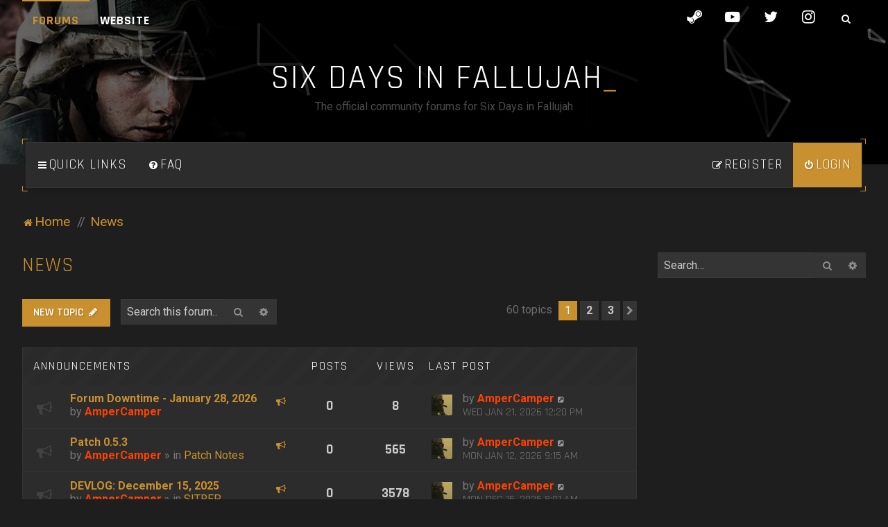

--- FILE ---
content_type: text/html; charset=UTF-8
request_url: https://forums.sixdays.com/main/viewforum.php?f=13&sid=ca4ad21eb55726dc1e027afc936b3719
body_size: 11009
content:
<!DOCTYPE html>
<html dir="ltr" lang="en-gb">
<head>
<meta charset="utf-8" />

<meta http-equiv="X-UA-Compatible" content="IE=edge">
<meta name="viewport" content="width=device-width, initial-scale=1" />


<title>News - Six Days in Fallujah</title>

	<link rel="alternate" type="application/atom+xml" title="Feed - Six Days in Fallujah" href="/main/app.php/feed?sid=a3208385dc38fcf753fbd50063461123">			<link rel="alternate" type="application/atom+xml" title="Feed - New Topics" href="/main/app.php/feed/topics?sid=a3208385dc38fcf753fbd50063461123">		<link rel="alternate" type="application/atom+xml" title="Feed - Forum - News" href="/main/app.php/feed/forum/13?sid=a3208385dc38fcf753fbd50063461123">		
	<link rel="canonical" href="https://forums.sixdays.com/main/viewforum.php?f=13">


<!--
	phpBB style name: H2O
	Based on style:   Merlin Framework (http://www.planetstyles.net)
-->


<style type="text/css">
#feature_header {
    background-image: url('https://forums.sixdays.com/main/ext/planetstyles/h2o/store/Six-Days_Forum-Header.jpg');
	background-repeat:  no-repeat;
	background-position:  center top;
	background-size: cover;    opacity:
	0.4;

}

/* discontinued:: .base, .panel-container .panel, .cp-mini, .navigation a, .cp-main .pm {
	background: rgba(0,0,0,0.5);
} */
</style>



<link href="./assets/css/font-awesome.min.css?assets_version=29" rel="stylesheet">
<link href="./styles/H2O/theme/stylesheet.css?assets_version=29" rel="stylesheet">
<link href="./styles/H2O/theme/en/stylesheet.css?assets_version=29" rel="stylesheet">

<link href="https://fonts.googleapis.com/css?family=Rajdhani:400,600,700|Roboto:300,400,700&display=swap" rel="stylesheet" style="font-size: 12px;">

            <style type="text/css">


		/* Color */
		a,.navbar_footer a, .copyright_bar a, .social_links_footer a:hover span, .icon.fa-file.icon-red, a:hover .icon.fa-file.icon-red, .navigation .active-subsection a, .navigation .active-subsection a:hover, .navigation a:hover, .tabs .tab > a:hover, .tabs .activetab > a, .tabs .activetab > a:hover, a.postlink, a.postlink:visited, .navbar_in_header, .button:focus .icon, .button:hover .icon, .button-secondary:focus, .button-secondary:hover, .notification_unread, .top_bar li a:hover, .top_bar li.active a, .forum_id, .forumlist_grid .grid_colour_overlay:hover, .topic_type, .Typewriter__cursor, .forumlist_grid .grid_colour_overlay:hover, .navbar_footer a:hover, .copyright_bar a:hover, a.postlink:hover, a:hover, a.scrollToTop:hover, input.specialbutton:hover, a.specialbutton:hover, a.button1:hover, input.button1:hover, a.button2:hover, input.button2:hover, input.button3:hover, .specialbutton:hover {
			color: #C99130;
		}

		/* Background Solid  */
		.pagination li a:hover, .pagination li.active span, .pagination li a:focus, .jumpbox-cat-link, .dropdown-contents > li > a:hover, a.no_avatar:hover, .jumpbox-cat-link:hover, input.button1:focus, input.button2:focus, input.button3:focus, .specialbutton, input.specialbutton, .panel .specialbutton, a.specialbutton, .scrollToTop, a.specialbutton, .dark_base .social_links_footer a:hover span, .grid_unread, a.navbar_top_search:hover, body.content_block_header_stripe li.header:before, .no_avatar, .forumbg-table, .sidebar_block_stripe:before, .fancy_panel:before, a.button1, input.button1, input.button3, a.button2, input.button2, .forabg ul.topiclist li.row:before, .forumlist_bar_value, ::-webkit-scrollbar-thumb, a.header-avatar, a.special-header-item, .forumlist_bar_value {
			background-color: #C99130;
		}

		/* Borders Dark */
		.pagination li a:hover, .pagination li.active span, .pagination li a:focus, blockquote, .codebox code, .jumpbox-cat-link, a.postlink, input.button1:focus, input.button2:focus, input.button3:focus, input.specialbutton, .inputbox:hover, .inputbox:focus, .specialbutton, .button:hover, .button:focus, a.specialbutton, .dark_base .social_links_footer a span, .dark_base .social_links_footer a:hover span, .top_bar li a:hover, .top_bar li.active a, a.navbar_top_search {
			border-color: #C99130;
		}

		/* Gradient (for  unread icons) */
		.global_unread:before, .global_unread_mine:before, .global_unread_locked:before, .global_unread_locked_mine:before, .announce_unread:before, .announce_unread_mine:before, .announce_unread_locked:before, .announce_unread_locked_mine:before, .forum_unread:before, .forum_unread_locked:before, .forum_unread_subforum:before, .sticky_unread:before, .sticky_unread_mine:before, .sticky_unread_locked:before, .sticky_unread_locked_mine:before, .pm_unread:before, .topic_unread:before, .topic_unread_mine:before, .topic_unread_hot:before, .topic_unread_hot_mine:before, .topic_unread_locked:before, .topic_unread_locked_mine:before {
			background-color: #C99130;
			-webkit-background-clip: text;
		    -webkit-text-fill-color: transparent;
			opacity: 1;
		}

		.corner_wrapper {
		    background: linear-gradient(to right, #C99130 1px, transparent 1px) 0 0, linear-gradient(to right, #C99130 1px, transparent 1px) 0 100%, linear-gradient(to left, #C99130 1px, transparent 1px) 100% 0, linear-gradient(to left, #C99130 1px, transparent 1px) 100% 100%, linear-gradient(to bottom, #C99130 1px, transparent 1px) 0 0, linear-gradient(to bottom, #C99130 1px, transparent 1px) 100% 0, linear-gradient(to top, #C99130 1px, transparent 1px) 0 100%, linear-gradient(to top, #C99130 1px, transparent 1px) 100% 100%;
		    background-repeat: no-repeat;
		    background-size: 8px 8px;
		    position: relative;
		    padding: 5px;
			display: block;
			margin-bottom: 30px;
		}



		</style>
	



<!--[if lte IE 9]>
	<link href="./styles/H2O/theme/tweaks.css?assets_version=29" rel="stylesheet">
<![endif]-->


<link href="./ext/bb3mobi/lastpostavatar/styles/all/theme/lastpostavatar.css?assets_version=29" rel="stylesheet" media="screen">

<link href="./styles/H2O/theme/extensions.css?assets_version=29" rel="stylesheet">


</head>
<body id="phpbb" class="nojs notouch section-viewforum ltr  sidebar-right-only body-layout-Fluid  content_block_header_block">

    <div id="wrap" class="wrap">
        <a id="top" class="top-anchor" accesskey="t"></a>

		<div id="page-header">


		<div class="headerbar" role="banner">
			<div id="feature_header"></div>

		<div class="headerbar_overlay_container">
			<div class="particles_container" id="particles-js">



		<div class="inner-wrap">
			        <div class="top_bar base">

    <input class="menu-btn" type="checkbox" id="menu-btn" />
    <label class="menu-icon" for="menu-btn"><span class="navicon"></span></label>
      
    <ul class="menu">
            <li class="active"><a href="./index.php?sid=a3208385dc38fcf753fbd50063461123">Forums</a></li>
      <li><a href="https://sixdays.com/" target="_blank">Website</a></li>    </ul>
    
    <div class="social_links_header">
        <a href="https://store.steampowered.com/app/1548850/Six_Days_in_Fallujah/?beta=0" target="_blank"><span class="fa fa-steam"></span></a>
<a href="https://www.youtube.com/sixdaysgame" target="_blank"><span class="fa fa-youtube-play"></span></a>
<a href="https://www.twitter.com/sixdaysgame" target="_blank"><span class="fa fa-twitter"></span></a>
<a href="https://www.instagram.com/sixdaysgame" target="_blank"><span class="fa fa-instagram"></span></a>
        <a href="./search.php?sid=a3208385dc38fcf753fbd50063461123" class="navbar_top_search"><span class="icon fa-search"></span></a>    </div>
    
</div><!-- /.navbar-top -->

					<!-- Headerbar Elements Start -->

                        <div id="site-description" class="site-description">
                                                            <h1 id="sitename">Six Days in Fallujah</h1>
                                <p>The official community forums for Six Days in Fallujah</p>
                                                    </div>
						<div style="clear: both;"></div>
                    <!-- Headerbar Elements End -->

            </div><!-- /.headerbar -->
            
		</div><!-- /.inner-wrap -->

	</div><!-- particle container -->
</div><!-- overlay container -->

        </div><!-- /#page-header -->


        <div class="base animated fadeIn inner-wrap main_container">

        		<div id="nav_container">

	<div class="navbar" role="navigation">
		<div class="inner">

		<ul id="nav-main" class="nav-main linklist" role="menubar">

			<li id="quick-links" class="quick-links dropdown-container responsive-menu" data-skip-responsive="true">
				<a href="#" class="dropdown-trigger">
					<i class="icon fa-bars fa-fw" aria-hidden="true"></i><span>Quick links</span>
				</a>
				<div class="dropdown">
					<div class="pointer"><div class="pointer-inner"></div></div>
					<ul class="dropdown-contents" role="menu">
						
													<li class="separator"></li>
																													<li>
									<a href="./search.php?search_id=unanswered&amp;sid=a3208385dc38fcf753fbd50063461123" role="menuitem">
										<i class="icon fa-file-o fa-fw" aria-hidden="true"></i><span>Unanswered topics</span>
									</a>
								</li>
								<li>
									<a href="./search.php?search_id=active_topics&amp;sid=a3208385dc38fcf753fbd50063461123" role="menuitem">
										<i class="icon fa-file-o fa-fw" aria-hidden="true"></i><span>Active topics</span>
									</a>
								</li>
								<li class="separator"></li>
								<li>
									<a href="./search.php?sid=a3208385dc38fcf753fbd50063461123" role="menuitem">
										<i class="icon fa-search fa-fw" aria-hidden="true"></i><span>Search</span>
									</a>
								</li>
						
												<li class="separator"></li>

											</ul>
				</div>
			</li>

						<li data-skip-responsive="true">
				<a href="/main/app.php/help/faq?sid=a3208385dc38fcf753fbd50063461123" rel="help" title="Frequently Asked Questions" role="menuitem">
					<i class="icon fa-question-circle fa-fw" aria-hidden="true"></i><span>FAQ</span>
				</a>
			</li>
									
					<li class="rightside"  data-skip-responsive="true">
				<a href="./ucp.php?mode=login&amp;redirect=viewforum.php%3Ff%3D13&amp;sid=a3208385dc38fcf753fbd50063461123" title="Login" accesskey="x" role="menuitem" class='special-header-item'>
					<i class="icon fa-power-off fa-fw" aria-hidden="true"></i><span>Login</span>
				</a>
			</li>
							<li class="rightside" data-skip-responsive="true">
					<a href="./ucp.php?mode=register&amp;sid=a3208385dc38fcf753fbd50063461123" role="menuitem">
						<i class="icon fa-pencil-square-o  fa-fw" aria-hidden="true"></i><span>Register</span>
					</a>
				</li>
										</ul>

		</div>
	</div>


</div>


<ul id="nav-breadcrumbs" class="nav-breadcrumbs linklist navlinks" role="menubar">
		
	
	<li class="breadcrumbs" itemscope itemtype="https://schema.org/BreadcrumbList">

		
					<span class="crumb" itemtype="https://schema.org/ListItem" itemprop="itemListElement" itemscope><a itemprop="item" href="./index.php?sid=a3208385dc38fcf753fbd50063461123" accesskey="h" data-navbar-reference="index"><i class="icon fa-home fa-fw"></i><span itemprop="name">Home</span></a><meta itemprop="position" content="1" /></span>

								
						<span class="crumb" itemtype="https://schema.org/ListItem" itemprop="itemListElement" itemscope data-forum-id="13"><a itemprop="item" href="./viewforum.php?f=13&amp;sid=a3208385dc38fcf753fbd50063461123"><span itemprop="name">News</span></a><meta itemprop="position" content="2" /></span>
					
			</li>

	
			<li class="rightside responsive-search">
			<a href="./search.php?sid=a3208385dc38fcf753fbd50063461123" title="View the advanced search options" role="menuitem">
				<i class="icon fa-search fa-fw" aria-hidden="true"></i><span class="sr-only">Search</span>
			</a>
		</li>
	</ul>        
        <a id="start_here" class="anchor"></a>
        <div id="page-body" class="page-body" role="main">
            
            
                     		<div id="maincontainer">
                    <div id="contentwrapper">
                        <div id="contentcolumn">
                            <div class="innertube">
            <h2 class="forum-title"><a href="./viewforum.php?f=13&amp;sid=a3208385dc38fcf753fbd50063461123">News</a></h2>
<div>
	<!-- NOTE: remove the style="display: none" when you want to have the forum description on the forum body -->
	<div style="display: none !important;">Official news and announcements for Six Days in Fallujah.<br /></div>	</div>



	<div class="action-bar bar-top">

				
		<a href="./posting.php?mode=post&amp;f=13&amp;sid=a3208385dc38fcf753fbd50063461123" class="button specialbutton" title="Post a new topic">
							<span>New Topic</span> <i class="icon fa-pencil fa-fw" aria-hidden="true"></i>
					</a>
				
			<div class="search-box" role="search">
			<form method="get" id="forum-search" action="./search.php?sid=a3208385dc38fcf753fbd50063461123">
			<fieldset>
				<input class="inputbox search tiny" type="search" name="keywords" id="search_keywords" size="20" placeholder="Search this forum…" />
				<button class="button button-search" type="submit" title="Search">
					<i class="icon fa-search fa-fw" aria-hidden="true"></i><span class="sr-only">Search</span>
				</button>
				<a href="./search.php?fid%5B%5D=13&amp;sid=a3208385dc38fcf753fbd50063461123" class="button button-search-end" title="Advanced search">
					<i class="icon fa-cog fa-fw" aria-hidden="true"></i><span class="sr-only">Advanced search</span>
				</a>
				<input type="hidden" name="fid[0]" value="13" />
<input type="hidden" name="sid" value="a3208385dc38fcf753fbd50063461123" />

			</fieldset>
			</form>
		</div>
	
	<div class="pagination">
        				60 topics
					<ul>
		<li class="active"><span>1</span></li>
				<li><a class="button" href="./viewforum.php?f=13&amp;sid=a3208385dc38fcf753fbd50063461123&amp;start=25" role="button">2</a></li>
				<li><a class="button" href="./viewforum.php?f=13&amp;sid=a3208385dc38fcf753fbd50063461123&amp;start=50" role="button">3</a></li>
				<li class="arrow next"><a class="button button-icon-only" href="./viewforum.php?f=13&amp;sid=a3208385dc38fcf753fbd50063461123&amp;start=25" rel="next" role="button"><i class="icon fa-chevron-right fa-fw" aria-hidden="true"></i><span class="sr-only">Next</span></a></li>
	</ul>
			</div>

	</div>




	
			<div class="forumbg announcement">
		<div class="inner">
		<ul class="topiclist">
			<li class="header">
				<dl class="row-item">
					<dt><div class="list-inner">Announcements</div></dt>
					<dd class="posts">Posts</dd>
					<dd class="views">Views</dd>
					<dd class="lastpost">Last post</dd>
				</dl>
			</li>
		</ul>
		<ul class="topiclist topics">
	
				<li class="row global-announce">
						<dl class="row-item global_read_locked">
				<dt title="This topic is locked, you cannot edit posts or make further replies.">
										<div class="list-inner">
						


						                        	<span class="topic_type topic_type_announce">
                            	<i class="icon fa-bullhorn fa-fw"></i>
                            </span>
                        																								


						<a href="./viewtopic.php?t=1620&amp;sid=a3208385dc38fcf753fbd50063461123" class="topictitle">Forum Downtime - January 28, 2026</a>						<br />
						
												<div class="responsive-show" style="display: none;">							Last post by <a href="./memberlist.php?mode=viewprofile&amp;u=2&amp;sid=a3208385dc38fcf753fbd50063461123" style="color: #ff4200;" class="username-coloured">AmperCamper</a><span class="lastpostavatar"><img class="avatar" src="./download/file.php?avatar=2_1612312014.gif" width="30" height="30" alt="User avatar" /></span> &laquo; <a href="./viewtopic.php?p=5711&amp;sid=a3208385dc38fcf753fbd50063461123#p5711" title="Go to last post"><time datetime=""></time></a>
						</div>
												
						<div class="topic-poster responsive-hide left-box">
																					by <a href="./memberlist.php?mode=viewprofile&amp;u=2&amp;sid=a3208385dc38fcf753fbd50063461123" style="color: #ff4200;" class="username-coloured">AmperCamper</a> <span class="clutter">&raquo; <time datetime="2026-01-21T20:20:22+00:00">Wed Jan 21, 2026 12:20 pm</time></span>
																				</div>

						
						    					</div>
				</dt>
				<dd class="posts">0 <dfn>Replies</dfn></dd>
				<dd class="views">8 <dfn>Views</dfn></dd>
				<dd class="lastpost">					<span><dfn>Last post </dfn>by <a href="./memberlist.php?mode=viewprofile&amp;u=2&amp;sid=a3208385dc38fcf753fbd50063461123" style="color: #ff4200;" class="username-coloured">AmperCamper</a><span class="lastpostavatar"><img class="avatar" src="./download/file.php?avatar=2_1612312014.gif" width="30" height="30" alt="User avatar" /></span>							<a href="./viewtopic.php?p=5711&amp;sid=a3208385dc38fcf753fbd50063461123#p5711" title="Go to last post">
								<i class="icon fa-external-link-square fa-fw icon-lightgray icon-md" aria-hidden="true"></i><span class="sr-only"></span>
							</a>
												<br /><time datetime="2026-01-21T20:20:22+00:00">Wed Jan 21, 2026 12:20 pm</time>
					</span>
				</dd>
			</dl>
					</li>
		
	

	
	
				<li class="row global-announce">
						<dl class="row-item global_read_locked">
				<dt title="This topic is locked, you cannot edit posts or make further replies.">
										<div class="list-inner">
						


						                        	<span class="topic_type topic_type_announce">
                            	<i class="icon fa-bullhorn fa-fw"></i>
                            </span>
                        																								


						<a href="./viewtopic.php?t=1619&amp;sid=a3208385dc38fcf753fbd50063461123" class="topictitle">Patch 0.5.3</a>						<br />
						
												<div class="responsive-show" style="display: none;">							Last post by <a href="./memberlist.php?mode=viewprofile&amp;u=2&amp;sid=a3208385dc38fcf753fbd50063461123" style="color: #ff4200;" class="username-coloured">AmperCamper</a><span class="lastpostavatar"><img class="avatar" src="./download/file.php?avatar=2_1612312014.gif" width="30" height="30" alt="User avatar" /></span> &laquo; <a href="./viewtopic.php?p=5709&amp;sid=a3208385dc38fcf753fbd50063461123#p5709" title="Go to last post"><time datetime=""></time></a>
<br />Posted in <a href="./viewforum.php?f=17&amp;sid=a3208385dc38fcf753fbd50063461123">Patch Notes</a>						</div>
												
						<div class="topic-poster responsive-hide left-box">
																					by <a href="./memberlist.php?mode=viewprofile&amp;u=2&amp;sid=a3208385dc38fcf753fbd50063461123" style="color: #ff4200;" class="username-coloured">AmperCamper</a> <span class="clutter">&raquo; <time datetime="2026-01-12T17:15:36+00:00">Mon Jan 12, 2026 9:15 am</time></span>
							 &raquo; in <a href="./viewforum.php?f=17&amp;sid=a3208385dc38fcf753fbd50063461123">Patch Notes</a>													</div>

						
						    					</div>
				</dt>
				<dd class="posts">0 <dfn>Replies</dfn></dd>
				<dd class="views">565 <dfn>Views</dfn></dd>
				<dd class="lastpost">					<span><dfn>Last post </dfn>by <a href="./memberlist.php?mode=viewprofile&amp;u=2&amp;sid=a3208385dc38fcf753fbd50063461123" style="color: #ff4200;" class="username-coloured">AmperCamper</a><span class="lastpostavatar"><img class="avatar" src="./download/file.php?avatar=2_1612312014.gif" width="30" height="30" alt="User avatar" /></span>							<a href="./viewtopic.php?p=5709&amp;sid=a3208385dc38fcf753fbd50063461123#p5709" title="Go to last post">
								<i class="icon fa-external-link-square fa-fw icon-lightgray icon-md" aria-hidden="true"></i><span class="sr-only"></span>
							</a>
												<br /><time datetime="2026-01-12T17:15:36+00:00">Mon Jan 12, 2026 9:15 am</time>
					</span>
				</dd>
			</dl>
					</li>
		
	

	
	
				<li class="row global-announce">
						<dl class="row-item global_read">
				<dt title="No unread posts">
										<div class="list-inner">
						


						                        	<span class="topic_type topic_type_announce">
                            	<i class="icon fa-bullhorn fa-fw"></i>
                            </span>
                        																								


						<a href="./viewtopic.php?t=1615&amp;sid=a3208385dc38fcf753fbd50063461123" class="topictitle">DEVLOG: December 15, 2025</a>						<br />
						
												<div class="responsive-show" style="display: none;">							Last post by <a href="./memberlist.php?mode=viewprofile&amp;u=2&amp;sid=a3208385dc38fcf753fbd50063461123" style="color: #ff4200;" class="username-coloured">AmperCamper</a><span class="lastpostavatar"><img class="avatar" src="./download/file.php?avatar=2_1612312014.gif" width="30" height="30" alt="User avatar" /></span> &laquo; <a href="./viewtopic.php?p=5694&amp;sid=a3208385dc38fcf753fbd50063461123#p5694" title="Go to last post"><time datetime=""></time></a>
<br />Posted in <a href="./viewforum.php?f=16&amp;sid=a3208385dc38fcf753fbd50063461123">SITREP</a>						</div>
												
						<div class="topic-poster responsive-hide left-box">
																					by <a href="./memberlist.php?mode=viewprofile&amp;u=2&amp;sid=a3208385dc38fcf753fbd50063461123" style="color: #ff4200;" class="username-coloured">AmperCamper</a> <span class="clutter">&raquo; <time datetime="2025-12-15T16:01:39+00:00">Mon Dec 15, 2025 8:01 am</time></span>
							 &raquo; in <a href="./viewforum.php?f=16&amp;sid=a3208385dc38fcf753fbd50063461123">SITREP</a>													</div>

						
						    					</div>
				</dt>
				<dd class="posts">0 <dfn>Replies</dfn></dd>
				<dd class="views">3578 <dfn>Views</dfn></dd>
				<dd class="lastpost">					<span><dfn>Last post </dfn>by <a href="./memberlist.php?mode=viewprofile&amp;u=2&amp;sid=a3208385dc38fcf753fbd50063461123" style="color: #ff4200;" class="username-coloured">AmperCamper</a><span class="lastpostavatar"><img class="avatar" src="./download/file.php?avatar=2_1612312014.gif" width="30" height="30" alt="User avatar" /></span>							<a href="./viewtopic.php?p=5694&amp;sid=a3208385dc38fcf753fbd50063461123#p5694" title="Go to last post">
								<i class="icon fa-external-link-square fa-fw icon-lightgray icon-md" aria-hidden="true"></i><span class="sr-only"></span>
							</a>
												<br /><time datetime="2025-12-15T16:01:39+00:00">Mon Dec 15, 2025 8:01 am</time>
					</span>
				</dd>
			</dl>
					</li>
		
	

	
	
				<li class="row global-announce">
						<dl class="row-item global_read_locked">
				<dt title="This topic is locked, you cannot edit posts or make further replies.">
										<div class="list-inner">
						


						                        	<span class="topic_type topic_type_announce">
                            	<i class="icon fa-bullhorn fa-fw"></i>
                            </span>
                        																								


						<a href="./viewtopic.php?t=1522&amp;sid=a3208385dc38fcf753fbd50063461123" class="topictitle">Six Days in Fallujah Creator Club</a>						<br />
						
												<div class="responsive-show" style="display: none;">							Last post by <a href="./memberlist.php?mode=viewprofile&amp;u=2&amp;sid=a3208385dc38fcf753fbd50063461123" style="color: #ff4200;" class="username-coloured">AmperCamper</a><span class="lastpostavatar"><img class="avatar" src="./download/file.php?avatar=2_1612312014.gif" width="30" height="30" alt="User avatar" /></span> &laquo; <a href="./viewtopic.php?p=5449&amp;sid=a3208385dc38fcf753fbd50063461123#p5449" title="Go to last post"><time datetime=""></time></a>
						</div>
												
						<div class="topic-poster responsive-hide left-box">
																					by <a href="./memberlist.php?mode=viewprofile&amp;u=2&amp;sid=a3208385dc38fcf753fbd50063461123" style="color: #ff4200;" class="username-coloured">AmperCamper</a> <span class="clutter">&raquo; <time datetime="2024-10-30T18:00:18+00:00">Wed Oct 30, 2024 11:00 am</time></span>
																				</div>

						
						    					</div>
				</dt>
				<dd class="posts">0 <dfn>Replies</dfn></dd>
				<dd class="views">198957 <dfn>Views</dfn></dd>
				<dd class="lastpost">					<span><dfn>Last post </dfn>by <a href="./memberlist.php?mode=viewprofile&amp;u=2&amp;sid=a3208385dc38fcf753fbd50063461123" style="color: #ff4200;" class="username-coloured">AmperCamper</a><span class="lastpostavatar"><img class="avatar" src="./download/file.php?avatar=2_1612312014.gif" width="30" height="30" alt="User avatar" /></span>							<a href="./viewtopic.php?p=5449&amp;sid=a3208385dc38fcf753fbd50063461123#p5449" title="Go to last post">
								<i class="icon fa-external-link-square fa-fw icon-lightgray icon-md" aria-hidden="true"></i><span class="sr-only"></span>
							</a>
												<br /><time datetime="2024-10-30T18:00:18+00:00">Wed Oct 30, 2024 11:00 am</time>
					</span>
				</dd>
			</dl>
					</li>
		
	

	
	
				<li class="row global-announce">
						<dl class="row-item global_read_locked">
				<dt title="This topic is locked, you cannot edit posts or make further replies.">
										<div class="list-inner">
						


						                        	<span class="topic_type topic_type_announce">
                            	<i class="icon fa-bullhorn fa-fw"></i>
                            </span>
                        																								


						<a href="./viewtopic.php?t=785&amp;sid=a3208385dc38fcf753fbd50063461123" class="topictitle">Known Issues</a>						<br />
						
												<div class="responsive-show" style="display: none;">							Last post by <a href="./memberlist.php?mode=viewprofile&amp;u=2&amp;sid=a3208385dc38fcf753fbd50063461123" style="color: #ff4200;" class="username-coloured">AmperCamper</a><span class="lastpostavatar"><img class="avatar" src="./download/file.php?avatar=2_1612312014.gif" width="30" height="30" alt="User avatar" /></span> &laquo; <a href="./viewtopic.php?p=3649&amp;sid=a3208385dc38fcf753fbd50063461123#p3649" title="Go to last post"><time datetime=""></time></a>
<br />Posted in <a href="./viewforum.php?f=17&amp;sid=a3208385dc38fcf753fbd50063461123">Patch Notes</a>						</div>
												
						<div class="topic-poster responsive-hide left-box">
																					by <a href="./memberlist.php?mode=viewprofile&amp;u=2&amp;sid=a3208385dc38fcf753fbd50063461123" style="color: #ff4200;" class="username-coloured">AmperCamper</a> <span class="clutter">&raquo; <time datetime="2023-06-22T19:37:48+00:00">Thu Jun 22, 2023 12:37 pm</time></span>
							 &raquo; in <a href="./viewforum.php?f=17&amp;sid=a3208385dc38fcf753fbd50063461123">Patch Notes</a>													</div>

						
						    					</div>
				</dt>
				<dd class="posts">0 <dfn>Replies</dfn></dd>
				<dd class="views">229597 <dfn>Views</dfn></dd>
				<dd class="lastpost">					<span><dfn>Last post </dfn>by <a href="./memberlist.php?mode=viewprofile&amp;u=2&amp;sid=a3208385dc38fcf753fbd50063461123" style="color: #ff4200;" class="username-coloured">AmperCamper</a><span class="lastpostavatar"><img class="avatar" src="./download/file.php?avatar=2_1612312014.gif" width="30" height="30" alt="User avatar" /></span>							<a href="./viewtopic.php?p=3649&amp;sid=a3208385dc38fcf753fbd50063461123#p3649" title="Go to last post">
								<i class="icon fa-external-link-square fa-fw icon-lightgray icon-md" aria-hidden="true"></i><span class="sr-only"></span>
							</a>
												<br /><time datetime="2023-06-22T19:37:48+00:00">Thu Jun 22, 2023 12:37 pm</time>
					</span>
				</dd>
			</dl>
					</li>
		
	

	
	
				<li class="row global-announce">
						<dl class="row-item global_read">
				<dt title="No unread posts">
										<div class="list-inner">
						


						                        	<span class="topic_type topic_type_announce">
                            	<i class="icon fa-bullhorn fa-fw"></i>
                            </span>
                        																								


						<a href="./viewtopic.php?t=781&amp;sid=a3208385dc38fcf753fbd50063461123" class="topictitle">Early Access Content Roadmap</a>						<br />
						
												<div class="responsive-show" style="display: none;">							Last post by <a href="./memberlist.php?mode=viewprofile&amp;u=2&amp;sid=a3208385dc38fcf753fbd50063461123" style="color: #ff4200;" class="username-coloured">AmperCamper</a><span class="lastpostavatar"><img class="avatar" src="./download/file.php?avatar=2_1612312014.gif" width="30" height="30" alt="User avatar" /></span> &laquo; <a href="./viewtopic.php?p=3637&amp;sid=a3208385dc38fcf753fbd50063461123#p3637" title="Go to last post"><time datetime=""></time></a>
						</div>
												
						<div class="topic-poster responsive-hide left-box">
																					by <a href="./memberlist.php?mode=viewprofile&amp;u=2&amp;sid=a3208385dc38fcf753fbd50063461123" style="color: #ff4200;" class="username-coloured">AmperCamper</a> <span class="clutter">&raquo; <time datetime="2023-06-22T15:53:21+00:00">Thu Jun 22, 2023 8:53 am</time></span>
																				</div>

						
						    					</div>
				</dt>
				<dd class="posts">0 <dfn>Replies</dfn></dd>
				<dd class="views">319391 <dfn>Views</dfn></dd>
				<dd class="lastpost">					<span><dfn>Last post </dfn>by <a href="./memberlist.php?mode=viewprofile&amp;u=2&amp;sid=a3208385dc38fcf753fbd50063461123" style="color: #ff4200;" class="username-coloured">AmperCamper</a><span class="lastpostavatar"><img class="avatar" src="./download/file.php?avatar=2_1612312014.gif" width="30" height="30" alt="User avatar" /></span>							<a href="./viewtopic.php?p=3637&amp;sid=a3208385dc38fcf753fbd50063461123#p3637" title="Go to last post">
								<i class="icon fa-external-link-square fa-fw icon-lightgray icon-md" aria-hidden="true"></i><span class="sr-only"></span>
							</a>
												<br /><time datetime="2023-06-22T15:53:21+00:00">Thu Jun 22, 2023 8:53 am</time>
					</span>
				</dd>
			</dl>
					</li>
		
	

	
	
				<li class="row global-announce">
						<dl class="row-item global_read_locked">
				<dt title="This topic is locked, you cannot edit posts or make further replies.">
										<div class="list-inner">
						


						                        	<span class="topic_type topic_type_announce">
                            	<i class="icon fa-bullhorn fa-fw"></i>
                            </span>
                        																								


						<a href="./viewtopic.php?t=768&amp;sid=a3208385dc38fcf753fbd50063461123" class="topictitle">Official Discord Server Launch</a>						<br />
						
												<div class="responsive-show" style="display: none;">							Last post by <a href="./memberlist.php?mode=viewprofile&amp;u=2&amp;sid=a3208385dc38fcf753fbd50063461123" style="color: #ff4200;" class="username-coloured">AmperCamper</a><span class="lastpostavatar"><img class="avatar" src="./download/file.php?avatar=2_1612312014.gif" width="30" height="30" alt="User avatar" /></span> &laquo; <a href="./viewtopic.php?p=3611&amp;sid=a3208385dc38fcf753fbd50063461123#p3611" title="Go to last post"><time datetime=""></time></a>
						</div>
												
						<div class="topic-poster responsive-hide left-box">
																					by <a href="./memberlist.php?mode=viewprofile&amp;u=2&amp;sid=a3208385dc38fcf753fbd50063461123" style="color: #ff4200;" class="username-coloured">AmperCamper</a> <span class="clutter">&raquo; <time datetime="2023-06-21T16:00:25+00:00">Wed Jun 21, 2023 9:00 am</time></span>
																				</div>

						
						    					</div>
				</dt>
				<dd class="posts">0 <dfn>Replies</dfn></dd>
				<dd class="views">298550 <dfn>Views</dfn></dd>
				<dd class="lastpost">					<span><dfn>Last post </dfn>by <a href="./memberlist.php?mode=viewprofile&amp;u=2&amp;sid=a3208385dc38fcf753fbd50063461123" style="color: #ff4200;" class="username-coloured">AmperCamper</a><span class="lastpostavatar"><img class="avatar" src="./download/file.php?avatar=2_1612312014.gif" width="30" height="30" alt="User avatar" /></span>							<a href="./viewtopic.php?p=3611&amp;sid=a3208385dc38fcf753fbd50063461123#p3611" title="Go to last post">
								<i class="icon fa-external-link-square fa-fw icon-lightgray icon-md" aria-hidden="true"></i><span class="sr-only"></span>
							</a>
												<br /><time datetime="2023-06-21T16:00:25+00:00">Wed Jun 21, 2023 9:00 am</time>
					</span>
				</dd>
			</dl>
					</li>
		
	

	
	
				<li class="row announce">
						<dl class="row-item announce_read_locked">
				<dt title="This topic is locked, you cannot edit posts or make further replies.">
										<div class="list-inner">
						


						                        	<span class="topic_type topic_type_announce">
                            	<i class="icon fa-bullhorn fa-fw"></i>
                            </span>
                        																								


						<a href="./viewtopic.php?t=16&amp;sid=a3208385dc38fcf753fbd50063461123" class="topictitle">FAQ</a>						<br />
						
												<div class="responsive-show" style="display: none;">							Last post by <a href="./memberlist.php?mode=viewprofile&amp;u=2&amp;sid=a3208385dc38fcf753fbd50063461123" style="color: #ff4200;" class="username-coloured">AmperCamper</a><span class="lastpostavatar"><img class="avatar" src="./download/file.php?avatar=2_1612312014.gif" width="30" height="30" alt="User avatar" /></span> &laquo; <a href="./viewtopic.php?p=20&amp;sid=a3208385dc38fcf753fbd50063461123#p20" title="Go to last post"><time datetime=""></time></a>
						</div>
												
						<div class="topic-poster responsive-hide left-box">
																					by <a href="./memberlist.php?mode=viewprofile&amp;u=2&amp;sid=a3208385dc38fcf753fbd50063461123" style="color: #ff4200;" class="username-coloured">AmperCamper</a> <span class="clutter">&raquo; <time datetime="2021-02-11T18:13:06+00:00">Thu Feb 11, 2021 10:13 am</time></span>
																				</div>

						
						    					</div>
				</dt>
				<dd class="posts">0 <dfn>Replies</dfn></dd>
				<dd class="views">71396 <dfn>Views</dfn></dd>
				<dd class="lastpost">					<span><dfn>Last post </dfn>by <a href="./memberlist.php?mode=viewprofile&amp;u=2&amp;sid=a3208385dc38fcf753fbd50063461123" style="color: #ff4200;" class="username-coloured">AmperCamper</a><span class="lastpostavatar"><img class="avatar" src="./download/file.php?avatar=2_1612312014.gif" width="30" height="30" alt="User avatar" /></span>							<a href="./viewtopic.php?p=20&amp;sid=a3208385dc38fcf753fbd50063461123#p20" title="Go to last post">
								<i class="icon fa-external-link-square fa-fw icon-lightgray icon-md" aria-hidden="true"></i><span class="sr-only"></span>
							</a>
												<br /><time datetime="2021-02-11T18:13:06+00:00">Thu Feb 11, 2021 10:13 am</time>
					</span>
				</dd>
			</dl>
					</li>
		
	

	
	
				<li class="row global-announce">
						<dl class="row-item global_read_locked">
				<dt title="This topic is locked, you cannot edit posts or make further replies.">
										<div class="list-inner">
						


						                        	<span class="topic_type topic_type_announce">
                            	<i class="icon fa-bullhorn fa-fw"></i>
                            </span>
                        																								


						<a href="./viewtopic.php?t=11&amp;sid=a3208385dc38fcf753fbd50063461123" class="topictitle">Forum Rules</a>						<br />
						
												<div class="responsive-show" style="display: none;">							Last post by <a href="./memberlist.php?mode=viewprofile&amp;u=2&amp;sid=a3208385dc38fcf753fbd50063461123" style="color: #ff4200;" class="username-coloured">AmperCamper</a><span class="lastpostavatar"><img class="avatar" src="./download/file.php?avatar=2_1612312014.gif" width="30" height="30" alt="User avatar" /></span> &laquo; <a href="./viewtopic.php?p=11&amp;sid=a3208385dc38fcf753fbd50063461123#p11" title="Go to last post"><time datetime=""></time></a>
<br />Posted in <a href="./viewforum.php?f=14&amp;sid=a3208385dc38fcf753fbd50063461123">General Discussion</a>						</div>
												
						<div class="topic-poster responsive-hide left-box">
																					by <a href="./memberlist.php?mode=viewprofile&amp;u=2&amp;sid=a3208385dc38fcf753fbd50063461123" style="color: #ff4200;" class="username-coloured">AmperCamper</a> <span class="clutter">&raquo; <time datetime="2021-02-10T18:16:09+00:00">Wed Feb 10, 2021 10:16 am</time></span>
							 &raquo; in <a href="./viewforum.php?f=14&amp;sid=a3208385dc38fcf753fbd50063461123">General Discussion</a>													</div>

						
						    					</div>
				</dt>
				<dd class="posts">0 <dfn>Replies</dfn></dd>
				<dd class="views">300928 <dfn>Views</dfn></dd>
				<dd class="lastpost">					<span><dfn>Last post </dfn>by <a href="./memberlist.php?mode=viewprofile&amp;u=2&amp;sid=a3208385dc38fcf753fbd50063461123" style="color: #ff4200;" class="username-coloured">AmperCamper</a><span class="lastpostavatar"><img class="avatar" src="./download/file.php?avatar=2_1612312014.gif" width="30" height="30" alt="User avatar" /></span>							<a href="./viewtopic.php?p=11&amp;sid=a3208385dc38fcf753fbd50063461123#p11" title="Go to last post">
								<i class="icon fa-external-link-square fa-fw icon-lightgray icon-md" aria-hidden="true"></i><span class="sr-only"></span>
							</a>
												<br /><time datetime="2021-02-10T18:16:09+00:00">Wed Feb 10, 2021 10:16 am</time>
					</span>
				</dd>
			</dl>
					</li>
		
	

			</ul>
		</div>
	</div>
	
			<div class="forumbg">
		<div class="inner">
		<ul class="topiclist">
			<li class="header">
				<dl class="row-item">
					<dt><div class="list-inner">Topics</div></dt>
					<dd class="posts">Posts</dd>
					<dd class="views">Views</dd>
					<dd class="lastpost">Last post</dd>
				</dl>
			</li>
		</ul>
		<ul class="topiclist topics">
	
				<li class="row">
						<dl class="row-item topic_read_locked">
				<dt title="This topic is locked, you cannot edit posts or make further replies.">
										<div class="list-inner">
						


						                        	<span class="topic_type topic_type_locked">
                            	<i class="icon fa-lock fa-fw"></i>
                            </span>
                        																								


						<a href="./viewtopic.php?t=1617&amp;sid=a3208385dc38fcf753fbd50063461123" class="topictitle">35% Off - Steam Winter Sale!</a>						<br />
						
												<div class="responsive-show" style="display: none;">							Last post by <a href="./memberlist.php?mode=viewprofile&amp;u=2&amp;sid=a3208385dc38fcf753fbd50063461123" style="color: #ff4200;" class="username-coloured">AmperCamper</a><span class="lastpostavatar"><img class="avatar" src="./download/file.php?avatar=2_1612312014.gif" width="30" height="30" alt="User avatar" /></span> &laquo; <a href="./viewtopic.php?p=5696&amp;sid=a3208385dc38fcf753fbd50063461123#p5696" title="Go to last post"><time datetime=""></time></a>
						</div>
												
						<div class="topic-poster responsive-hide left-box">
																					by <a href="./memberlist.php?mode=viewprofile&amp;u=2&amp;sid=a3208385dc38fcf753fbd50063461123" style="color: #ff4200;" class="username-coloured">AmperCamper</a> <span class="clutter">&raquo; <time datetime="2025-12-18T18:05:19+00:00">Thu Dec 18, 2025 10:05 am</time></span>
																				</div>

						
						    					</div>
				</dt>
				<dd class="posts">0 <dfn>Replies</dfn></dd>
				<dd class="views">2124 <dfn>Views</dfn></dd>
				<dd class="lastpost">					<span><dfn>Last post </dfn>by <a href="./memberlist.php?mode=viewprofile&amp;u=2&amp;sid=a3208385dc38fcf753fbd50063461123" style="color: #ff4200;" class="username-coloured">AmperCamper</a><span class="lastpostavatar"><img class="avatar" src="./download/file.php?avatar=2_1612312014.gif" width="30" height="30" alt="User avatar" /></span>							<a href="./viewtopic.php?p=5696&amp;sid=a3208385dc38fcf753fbd50063461123#p5696" title="Go to last post">
								<i class="icon fa-external-link-square fa-fw icon-lightgray icon-md" aria-hidden="true"></i><span class="sr-only"></span>
							</a>
												<br /><time datetime="2025-12-18T18:05:19+00:00">Thu Dec 18, 2025 10:05 am</time>
					</span>
				</dd>
			</dl>
					</li>
		
	

	
	
				<li class="row">
						<dl class="row-item topic_read_locked">
				<dt title="This topic is locked, you cannot edit posts or make further replies.">
										<div class="list-inner">
						


						                        	<span class="topic_type topic_type_locked">
                            	<i class="icon fa-lock fa-fw"></i>
                            </span>
                        																								


						<a href="./viewtopic.php?t=1609&amp;sid=a3208385dc38fcf753fbd50063461123" class="topictitle">Downtime - November 26, 2025</a>						<br />
						
												<div class="responsive-show" style="display: none;">							Last post by <a href="./memberlist.php?mode=viewprofile&amp;u=2&amp;sid=a3208385dc38fcf753fbd50063461123" style="color: #ff4200;" class="username-coloured">AmperCamper</a><span class="lastpostavatar"><img class="avatar" src="./download/file.php?avatar=2_1612312014.gif" width="30" height="30" alt="User avatar" /></span> &laquo; <a href="./viewtopic.php?p=5677&amp;sid=a3208385dc38fcf753fbd50063461123#p5677" title="Go to last post"><time datetime=""></time></a>
						</div>
													<span class="responsive-show left-box" style="display: none;">Replies: <strong>1</strong></span>
													
						<div class="topic-poster responsive-hide left-box">
																					by <a href="./memberlist.php?mode=viewprofile&amp;u=2&amp;sid=a3208385dc38fcf753fbd50063461123" style="color: #ff4200;" class="username-coloured">AmperCamper</a> <span class="clutter">&raquo; <time datetime="2025-11-26T18:31:19+00:00">Wed Nov 26, 2025 10:31 am</time></span>
																				</div>

						
						    					</div>
				</dt>
				<dd class="posts">1 <dfn>Replies</dfn></dd>
				<dd class="views">3599 <dfn>Views</dfn></dd>
				<dd class="lastpost">					<span><dfn>Last post </dfn>by <a href="./memberlist.php?mode=viewprofile&amp;u=2&amp;sid=a3208385dc38fcf753fbd50063461123" style="color: #ff4200;" class="username-coloured">AmperCamper</a><span class="lastpostavatar"><img class="avatar" src="./download/file.php?avatar=2_1612312014.gif" width="30" height="30" alt="User avatar" /></span>							<a href="./viewtopic.php?p=5677&amp;sid=a3208385dc38fcf753fbd50063461123#p5677" title="Go to last post">
								<i class="icon fa-external-link-square fa-fw icon-lightgray icon-md" aria-hidden="true"></i><span class="sr-only"></span>
							</a>
												<br /><time datetime="2025-11-26T20:44:14+00:00">Wed Nov 26, 2025 12:44 pm</time>
					</span>
				</dd>
			</dl>
					</li>
		
	

	
	
				<li class="row">
						<dl class="row-item topic_read_locked">
				<dt title="This topic is locked, you cannot edit posts or make further replies.">
										<div class="list-inner">
						


						                        	<span class="topic_type topic_type_locked">
                            	<i class="icon fa-lock fa-fw"></i>
                            </span>
                        																								


						<a href="./viewtopic.php?t=1606&amp;sid=a3208385dc38fcf753fbd50063461123" class="topictitle">Autumn 2025 Update Available NOW</a>						<br />
						
												<div class="responsive-show" style="display: none;">							Last post by <a href="./memberlist.php?mode=viewprofile&amp;u=2&amp;sid=a3208385dc38fcf753fbd50063461123" style="color: #ff4200;" class="username-coloured">AmperCamper</a><span class="lastpostavatar"><img class="avatar" src="./download/file.php?avatar=2_1612312014.gif" width="30" height="30" alt="User avatar" /></span> &laquo; <a href="./viewtopic.php?p=5670&amp;sid=a3208385dc38fcf753fbd50063461123#p5670" title="Go to last post"><time datetime=""></time></a>
						</div>
												
						<div class="topic-poster responsive-hide left-box">
																					by <a href="./memberlist.php?mode=viewprofile&amp;u=2&amp;sid=a3208385dc38fcf753fbd50063461123" style="color: #ff4200;" class="username-coloured">AmperCamper</a> <span class="clutter">&raquo; <time datetime="2025-11-24T16:06:46+00:00">Mon Nov 24, 2025 8:06 am</time></span>
																				</div>

						
						    					</div>
				</dt>
				<dd class="posts">0 <dfn>Replies</dfn></dd>
				<dd class="views">21489 <dfn>Views</dfn></dd>
				<dd class="lastpost">					<span><dfn>Last post </dfn>by <a href="./memberlist.php?mode=viewprofile&amp;u=2&amp;sid=a3208385dc38fcf753fbd50063461123" style="color: #ff4200;" class="username-coloured">AmperCamper</a><span class="lastpostavatar"><img class="avatar" src="./download/file.php?avatar=2_1612312014.gif" width="30" height="30" alt="User avatar" /></span>							<a href="./viewtopic.php?p=5670&amp;sid=a3208385dc38fcf753fbd50063461123#p5670" title="Go to last post">
								<i class="icon fa-external-link-square fa-fw icon-lightgray icon-md" aria-hidden="true"></i><span class="sr-only"></span>
							</a>
												<br /><time datetime="2025-11-24T16:06:46+00:00">Mon Nov 24, 2025 8:06 am</time>
					</span>
				</dd>
			</dl>
					</li>
		
	

	
	
				<li class="row">
						<dl class="row-item topic_read_locked">
				<dt title="This topic is locked, you cannot edit posts or make further replies.">
										<div class="list-inner">
						


						                        	<span class="topic_type topic_type_locked">
                            	<i class="icon fa-lock fa-fw"></i>
                            </span>
                        																								


						<a href="./viewtopic.php?t=1597&amp;sid=a3208385dc38fcf753fbd50063461123" class="topictitle">35% Off - Steam Autumn Sale!</a>						<br />
						
												<div class="responsive-show" style="display: none;">							Last post by <a href="./memberlist.php?mode=viewprofile&amp;u=2&amp;sid=a3208385dc38fcf753fbd50063461123" style="color: #ff4200;" class="username-coloured">AmperCamper</a><span class="lastpostavatar"><img class="avatar" src="./download/file.php?avatar=2_1612312014.gif" width="30" height="30" alt="User avatar" /></span> &laquo; <a href="./viewtopic.php?p=5638&amp;sid=a3208385dc38fcf753fbd50063461123#p5638" title="Go to last post"><time datetime=""></time></a>
						</div>
												
						<div class="topic-poster responsive-hide left-box">
																					by <a href="./memberlist.php?mode=viewprofile&amp;u=2&amp;sid=a3208385dc38fcf753fbd50063461123" style="color: #ff4200;" class="username-coloured">AmperCamper</a> <span class="clutter">&raquo; <time datetime="2025-09-29T17:04:16+00:00">Mon Sep 29, 2025 10:04 am</time></span>
																				</div>

						
						    					</div>
				</dt>
				<dd class="posts">0 <dfn>Replies</dfn></dd>
				<dd class="views">82452 <dfn>Views</dfn></dd>
				<dd class="lastpost">					<span><dfn>Last post </dfn>by <a href="./memberlist.php?mode=viewprofile&amp;u=2&amp;sid=a3208385dc38fcf753fbd50063461123" style="color: #ff4200;" class="username-coloured">AmperCamper</a><span class="lastpostavatar"><img class="avatar" src="./download/file.php?avatar=2_1612312014.gif" width="30" height="30" alt="User avatar" /></span>							<a href="./viewtopic.php?p=5638&amp;sid=a3208385dc38fcf753fbd50063461123#p5638" title="Go to last post">
								<i class="icon fa-external-link-square fa-fw icon-lightgray icon-md" aria-hidden="true"></i><span class="sr-only"></span>
							</a>
												<br /><time datetime="2025-09-29T17:04:16+00:00">Mon Sep 29, 2025 10:04 am</time>
					</span>
				</dd>
			</dl>
					</li>
		
	

	
	
				<li class="row">
						<dl class="row-item topic_read">
				<dt title="No unread posts">
										<div class="list-inner">
						


																														


						<a href="./viewtopic.php?t=1584&amp;sid=a3208385dc38fcf753fbd50063461123" class="topictitle">Note From Victura's CEO - August 1, 2025</a>						<br />
						
												<div class="responsive-show" style="display: none;">							Last post by <a href="./memberlist.php?mode=viewprofile&amp;u=2&amp;sid=a3208385dc38fcf753fbd50063461123" style="color: #ff4200;" class="username-coloured">AmperCamper</a><span class="lastpostavatar"><img class="avatar" src="./download/file.php?avatar=2_1612312014.gif" width="30" height="30" alt="User avatar" /></span> &laquo; <a href="./viewtopic.php?p=5617&amp;sid=a3208385dc38fcf753fbd50063461123#p5617" title="Go to last post"><time datetime=""></time></a>
						</div>
												
						<div class="topic-poster responsive-hide left-box">
																					by <a href="./memberlist.php?mode=viewprofile&amp;u=2&amp;sid=a3208385dc38fcf753fbd50063461123" style="color: #ff4200;" class="username-coloured">AmperCamper</a> <span class="clutter">&raquo; <time datetime="2025-08-02T01:21:08+00:00">Fri Aug 01, 2025 6:21 pm</time></span>
																				</div>

						
						    					</div>
				</dt>
				<dd class="posts">0 <dfn>Replies</dfn></dd>
				<dd class="views">83692 <dfn>Views</dfn></dd>
				<dd class="lastpost">					<span><dfn>Last post </dfn>by <a href="./memberlist.php?mode=viewprofile&amp;u=2&amp;sid=a3208385dc38fcf753fbd50063461123" style="color: #ff4200;" class="username-coloured">AmperCamper</a><span class="lastpostavatar"><img class="avatar" src="./download/file.php?avatar=2_1612312014.gif" width="30" height="30" alt="User avatar" /></span>							<a href="./viewtopic.php?p=5617&amp;sid=a3208385dc38fcf753fbd50063461123#p5617" title="Go to last post">
								<i class="icon fa-external-link-square fa-fw icon-lightgray icon-md" aria-hidden="true"></i><span class="sr-only"></span>
							</a>
												<br /><time datetime="2025-08-02T01:21:08+00:00">Fri Aug 01, 2025 6:21 pm</time>
					</span>
				</dd>
			</dl>
					</li>
		
	

	
	
				<li class="row">
						<dl class="row-item topic_read_locked">
				<dt title="This topic is locked, you cannot edit posts or make further replies.">
										<div class="list-inner">
						


						                        	<span class="topic_type topic_type_locked">
                            	<i class="icon fa-lock fa-fw"></i>
                            </span>
                        																								


						<a href="./viewtopic.php?t=1578&amp;sid=a3208385dc38fcf753fbd50063461123" class="topictitle">35% Off - Steam Summer Sale!</a>						<br />
						
												<div class="responsive-show" style="display: none;">							Last post by <a href="./memberlist.php?mode=viewprofile&amp;u=2&amp;sid=a3208385dc38fcf753fbd50063461123" style="color: #ff4200;" class="username-coloured">AmperCamper</a><span class="lastpostavatar"><img class="avatar" src="./download/file.php?avatar=2_1612312014.gif" width="30" height="30" alt="User avatar" /></span> &laquo; <a href="./viewtopic.php?p=5598&amp;sid=a3208385dc38fcf753fbd50063461123#p5598" title="Go to last post"><time datetime=""></time></a>
						</div>
												
						<div class="topic-poster responsive-hide left-box">
																					by <a href="./memberlist.php?mode=viewprofile&amp;u=2&amp;sid=a3208385dc38fcf753fbd50063461123" style="color: #ff4200;" class="username-coloured">AmperCamper</a> <span class="clutter">&raquo; <time datetime="2025-06-26T17:04:04+00:00">Thu Jun 26, 2025 10:04 am</time></span>
																				</div>

						
						    					</div>
				</dt>
				<dd class="posts">0 <dfn>Replies</dfn></dd>
				<dd class="views">140555 <dfn>Views</dfn></dd>
				<dd class="lastpost">					<span><dfn>Last post </dfn>by <a href="./memberlist.php?mode=viewprofile&amp;u=2&amp;sid=a3208385dc38fcf753fbd50063461123" style="color: #ff4200;" class="username-coloured">AmperCamper</a><span class="lastpostavatar"><img class="avatar" src="./download/file.php?avatar=2_1612312014.gif" width="30" height="30" alt="User avatar" /></span>							<a href="./viewtopic.php?p=5598&amp;sid=a3208385dc38fcf753fbd50063461123#p5598" title="Go to last post">
								<i class="icon fa-external-link-square fa-fw icon-lightgray icon-md" aria-hidden="true"></i><span class="sr-only"></span>
							</a>
												<br /><time datetime="2025-06-26T17:04:04+00:00">Thu Jun 26, 2025 10:04 am</time>
					</span>
				</dd>
			</dl>
					</li>
		
	

	
	
				<li class="row">
						<dl class="row-item topic_read">
				<dt title="No unread posts">
										<div class="list-inner">
						


																														


						<a href="./viewtopic.php?t=1571&amp;sid=a3208385dc38fcf753fbd50063461123" class="topictitle">Note From Victura's CEO - May 14, 2025</a>						<br />
						
												<div class="responsive-show" style="display: none;">							Last post by <a href="./memberlist.php?mode=viewprofile&amp;u=2&amp;sid=a3208385dc38fcf753fbd50063461123" style="color: #ff4200;" class="username-coloured">AmperCamper</a><span class="lastpostavatar"><img class="avatar" src="./download/file.php?avatar=2_1612312014.gif" width="30" height="30" alt="User avatar" /></span> &laquo; <a href="./viewtopic.php?p=5583&amp;sid=a3208385dc38fcf753fbd50063461123#p5583" title="Go to last post"><time datetime=""></time></a>
						</div>
												
						<div class="topic-poster responsive-hide left-box">
																					by <a href="./memberlist.php?mode=viewprofile&amp;u=2&amp;sid=a3208385dc38fcf753fbd50063461123" style="color: #ff4200;" class="username-coloured">AmperCamper</a> <span class="clutter">&raquo; <time datetime="2025-05-15T20:53:19+00:00">Thu May 15, 2025 1:53 pm</time></span>
																				</div>

						
						    					</div>
				</dt>
				<dd class="posts">0 <dfn>Replies</dfn></dd>
				<dd class="views">99337 <dfn>Views</dfn></dd>
				<dd class="lastpost">					<span><dfn>Last post </dfn>by <a href="./memberlist.php?mode=viewprofile&amp;u=2&amp;sid=a3208385dc38fcf753fbd50063461123" style="color: #ff4200;" class="username-coloured">AmperCamper</a><span class="lastpostavatar"><img class="avatar" src="./download/file.php?avatar=2_1612312014.gif" width="30" height="30" alt="User avatar" /></span>							<a href="./viewtopic.php?p=5583&amp;sid=a3208385dc38fcf753fbd50063461123#p5583" title="Go to last post">
								<i class="icon fa-external-link-square fa-fw icon-lightgray icon-md" aria-hidden="true"></i><span class="sr-only"></span>
							</a>
												<br /><time datetime="2025-05-15T20:53:19+00:00">Thu May 15, 2025 1:53 pm</time>
					</span>
				</dd>
			</dl>
					</li>
		
	

	
	
				<li class="row">
						<dl class="row-item topic_read_locked">
				<dt title="This topic is locked, you cannot edit posts or make further replies.">
										<div class="list-inner">
						


						                        	<span class="topic_type topic_type_locked">
                            	<i class="icon fa-lock fa-fw"></i>
                            </span>
                        																								


						<a href="./viewtopic.php?t=1569&amp;sid=a3208385dc38fcf753fbd50063461123" class="topictitle">35% Off - Steam Wargames Fest!</a>						<br />
						
												<div class="responsive-show" style="display: none;">							Last post by <a href="./memberlist.php?mode=viewprofile&amp;u=2&amp;sid=a3208385dc38fcf753fbd50063461123" style="color: #ff4200;" class="username-coloured">AmperCamper</a><span class="lastpostavatar"><img class="avatar" src="./download/file.php?avatar=2_1612312014.gif" width="30" height="30" alt="User avatar" /></span> &laquo; <a href="./viewtopic.php?p=5574&amp;sid=a3208385dc38fcf753fbd50063461123#p5574" title="Go to last post"><time datetime=""></time></a>
						</div>
												
						<div class="topic-poster responsive-hide left-box">
																					by <a href="./memberlist.php?mode=viewprofile&amp;u=2&amp;sid=a3208385dc38fcf753fbd50063461123" style="color: #ff4200;" class="username-coloured">AmperCamper</a> <span class="clutter">&raquo; <time datetime="2025-04-28T17:01:04+00:00">Mon Apr 28, 2025 10:01 am</time></span>
																				</div>

						
						    					</div>
				</dt>
				<dd class="posts">0 <dfn>Replies</dfn></dd>
				<dd class="views">74249 <dfn>Views</dfn></dd>
				<dd class="lastpost">					<span><dfn>Last post </dfn>by <a href="./memberlist.php?mode=viewprofile&amp;u=2&amp;sid=a3208385dc38fcf753fbd50063461123" style="color: #ff4200;" class="username-coloured">AmperCamper</a><span class="lastpostavatar"><img class="avatar" src="./download/file.php?avatar=2_1612312014.gif" width="30" height="30" alt="User avatar" /></span>							<a href="./viewtopic.php?p=5574&amp;sid=a3208385dc38fcf753fbd50063461123#p5574" title="Go to last post">
								<i class="icon fa-external-link-square fa-fw icon-lightgray icon-md" aria-hidden="true"></i><span class="sr-only"></span>
							</a>
												<br /><time datetime="2025-04-28T17:01:04+00:00">Mon Apr 28, 2025 10:01 am</time>
					</span>
				</dd>
			</dl>
					</li>
		
	

	
	
				<li class="row">
						<dl class="row-item topic_read_locked">
				<dt title="This topic is locked, you cannot edit posts or make further replies.">
										<div class="list-inner">
						


						                        	<span class="topic_type topic_type_locked">
                            	<i class="icon fa-lock fa-fw"></i>
                            </span>
                        																								


						<a href="./viewtopic.php?t=1565&amp;sid=a3208385dc38fcf753fbd50063461123" class="topictitle">Player Experience Upgrade Available NOW</a>						<br />
						
												<div class="responsive-show" style="display: none;">							Last post by <a href="./memberlist.php?mode=viewprofile&amp;u=2&amp;sid=a3208385dc38fcf753fbd50063461123" style="color: #ff4200;" class="username-coloured">AmperCamper</a><span class="lastpostavatar"><img class="avatar" src="./download/file.php?avatar=2_1612312014.gif" width="30" height="30" alt="User avatar" /></span> &laquo; <a href="./viewtopic.php?p=5562&amp;sid=a3208385dc38fcf753fbd50063461123#p5562" title="Go to last post"><time datetime=""></time></a>
						</div>
												
						<div class="topic-poster responsive-hide left-box">
																					by <a href="./memberlist.php?mode=viewprofile&amp;u=2&amp;sid=a3208385dc38fcf753fbd50063461123" style="color: #ff4200;" class="username-coloured">AmperCamper</a> <span class="clutter">&raquo; <time datetime="2025-04-15T21:04:43+00:00">Tue Apr 15, 2025 2:04 pm</time></span>
																				</div>

						
						    					</div>
				</dt>
				<dd class="posts">0 <dfn>Replies</dfn></dd>
				<dd class="views">81309 <dfn>Views</dfn></dd>
				<dd class="lastpost">					<span><dfn>Last post </dfn>by <a href="./memberlist.php?mode=viewprofile&amp;u=2&amp;sid=a3208385dc38fcf753fbd50063461123" style="color: #ff4200;" class="username-coloured">AmperCamper</a><span class="lastpostavatar"><img class="avatar" src="./download/file.php?avatar=2_1612312014.gif" width="30" height="30" alt="User avatar" /></span>							<a href="./viewtopic.php?p=5562&amp;sid=a3208385dc38fcf753fbd50063461123#p5562" title="Go to last post">
								<i class="icon fa-external-link-square fa-fw icon-lightgray icon-md" aria-hidden="true"></i><span class="sr-only"></span>
							</a>
												<br /><time datetime="2025-04-15T21:04:43+00:00">Tue Apr 15, 2025 2:04 pm</time>
					</span>
				</dd>
			</dl>
					</li>
		
	

	
	
				<li class="row">
						<dl class="row-item topic_read_locked">
				<dt title="This topic is locked, you cannot edit posts or make further replies.">
										<div class="list-inner">
						


						                        	<span class="topic_type topic_type_locked">
                            	<i class="icon fa-lock fa-fw"></i>
                            </span>
                        																								


						<a href="./viewtopic.php?t=1560&amp;sid=a3208385dc38fcf753fbd50063461123" class="topictitle">35% Off - Steam Spring Sale!</a>						<br />
						
												<div class="responsive-show" style="display: none;">							Last post by <a href="./memberlist.php?mode=viewprofile&amp;u=2&amp;sid=a3208385dc38fcf753fbd50063461123" style="color: #ff4200;" class="username-coloured">AmperCamper</a><span class="lastpostavatar"><img class="avatar" src="./download/file.php?avatar=2_1612312014.gif" width="30" height="30" alt="User avatar" /></span> &laquo; <a href="./viewtopic.php?p=5546&amp;sid=a3208385dc38fcf753fbd50063461123#p5546" title="Go to last post"><time datetime=""></time></a>
						</div>
												
						<div class="topic-poster responsive-hide left-box">
																					by <a href="./memberlist.php?mode=viewprofile&amp;u=2&amp;sid=a3208385dc38fcf753fbd50063461123" style="color: #ff4200;" class="username-coloured">AmperCamper</a> <span class="clutter">&raquo; <time datetime="2025-03-13T17:04:47+00:00">Thu Mar 13, 2025 10:04 am</time></span>
																				</div>

						
						    					</div>
				</dt>
				<dd class="posts">0 <dfn>Replies</dfn></dd>
				<dd class="views">137429 <dfn>Views</dfn></dd>
				<dd class="lastpost">					<span><dfn>Last post </dfn>by <a href="./memberlist.php?mode=viewprofile&amp;u=2&amp;sid=a3208385dc38fcf753fbd50063461123" style="color: #ff4200;" class="username-coloured">AmperCamper</a><span class="lastpostavatar"><img class="avatar" src="./download/file.php?avatar=2_1612312014.gif" width="30" height="30" alt="User avatar" /></span>							<a href="./viewtopic.php?p=5546&amp;sid=a3208385dc38fcf753fbd50063461123#p5546" title="Go to last post">
								<i class="icon fa-external-link-square fa-fw icon-lightgray icon-md" aria-hidden="true"></i><span class="sr-only"></span>
							</a>
												<br /><time datetime="2025-03-13T17:04:47+00:00">Thu Mar 13, 2025 10:04 am</time>
					</span>
				</dd>
			</dl>
					</li>
		
	

	
	
				<li class="row">
						<dl class="row-item topic_read">
				<dt title="No unread posts">
										<div class="list-inner">
						


																														


						<a href="./viewtopic.php?t=1558&amp;sid=a3208385dc38fcf753fbd50063461123" class="topictitle">Note From Victura's CEO - February 26, 2025</a>						<br />
						
												<div class="responsive-show" style="display: none;">							Last post by <a href="./memberlist.php?mode=viewprofile&amp;u=2&amp;sid=a3208385dc38fcf753fbd50063461123" style="color: #ff4200;" class="username-coloured">AmperCamper</a><span class="lastpostavatar"><img class="avatar" src="./download/file.php?avatar=2_1612312014.gif" width="30" height="30" alt="User avatar" /></span> &laquo; <a href="./viewtopic.php?p=5540&amp;sid=a3208385dc38fcf753fbd50063461123#p5540" title="Go to last post"><time datetime=""></time></a>
						</div>
												
						<div class="topic-poster responsive-hide left-box">
																					by <a href="./memberlist.php?mode=viewprofile&amp;u=2&amp;sid=a3208385dc38fcf753fbd50063461123" style="color: #ff4200;" class="username-coloured">AmperCamper</a> <span class="clutter">&raquo; <time datetime="2025-02-26T20:00:18+00:00">Wed Feb 26, 2025 12:00 pm</time></span>
																				</div>

						
						    					</div>
				</dt>
				<dd class="posts">0 <dfn>Replies</dfn></dd>
				<dd class="views">125214 <dfn>Views</dfn></dd>
				<dd class="lastpost">					<span><dfn>Last post </dfn>by <a href="./memberlist.php?mode=viewprofile&amp;u=2&amp;sid=a3208385dc38fcf753fbd50063461123" style="color: #ff4200;" class="username-coloured">AmperCamper</a><span class="lastpostavatar"><img class="avatar" src="./download/file.php?avatar=2_1612312014.gif" width="30" height="30" alt="User avatar" /></span>							<a href="./viewtopic.php?p=5540&amp;sid=a3208385dc38fcf753fbd50063461123#p5540" title="Go to last post">
								<i class="icon fa-external-link-square fa-fw icon-lightgray icon-md" aria-hidden="true"></i><span class="sr-only"></span>
							</a>
												<br /><time datetime="2025-02-26T20:00:18+00:00">Wed Feb 26, 2025 12:00 pm</time>
					</span>
				</dd>
			</dl>
					</li>
		
	

	
	
				<li class="row">
						<dl class="row-item topic_read_locked">
				<dt title="This topic is locked, you cannot edit posts or make further replies.">
										<div class="list-inner">
						


						                        	<span class="topic_type topic_type_locked">
                            	<i class="icon fa-lock fa-fw"></i>
                            </span>
                        																								


						<a href="./viewtopic.php?t=1552&amp;sid=a3208385dc38fcf753fbd50063461123" class="topictitle">35% Off - Steam Winter Sale!</a>						<br />
						
												<div class="responsive-show" style="display: none;">							Last post by <a href="./memberlist.php?mode=viewprofile&amp;u=2&amp;sid=a3208385dc38fcf753fbd50063461123" style="color: #ff4200;" class="username-coloured">AmperCamper</a><span class="lastpostavatar"><img class="avatar" src="./download/file.php?avatar=2_1612312014.gif" width="30" height="30" alt="User avatar" /></span> &laquo; <a href="./viewtopic.php?p=5516&amp;sid=a3208385dc38fcf753fbd50063461123#p5516" title="Go to last post"><time datetime=""></time></a>
						</div>
												
						<div class="topic-poster responsive-hide left-box">
																					by <a href="./memberlist.php?mode=viewprofile&amp;u=2&amp;sid=a3208385dc38fcf753fbd50063461123" style="color: #ff4200;" class="username-coloured">AmperCamper</a> <span class="clutter">&raquo; <time datetime="2024-12-19T18:03:43+00:00">Thu Dec 19, 2024 10:03 am</time></span>
																				</div>

						
						    					</div>
				</dt>
				<dd class="posts">0 <dfn>Replies</dfn></dd>
				<dd class="views">48452 <dfn>Views</dfn></dd>
				<dd class="lastpost">					<span><dfn>Last post </dfn>by <a href="./memberlist.php?mode=viewprofile&amp;u=2&amp;sid=a3208385dc38fcf753fbd50063461123" style="color: #ff4200;" class="username-coloured">AmperCamper</a><span class="lastpostavatar"><img class="avatar" src="./download/file.php?avatar=2_1612312014.gif" width="30" height="30" alt="User avatar" /></span>							<a href="./viewtopic.php?p=5516&amp;sid=a3208385dc38fcf753fbd50063461123#p5516" title="Go to last post">
								<i class="icon fa-external-link-square fa-fw icon-lightgray icon-md" aria-hidden="true"></i><span class="sr-only"></span>
							</a>
												<br /><time datetime="2024-12-19T18:03:43+00:00">Thu Dec 19, 2024 10:03 am</time>
					</span>
				</dd>
			</dl>
					</li>
		
	

	
	
				<li class="row">
						<dl class="row-item topic_read">
				<dt title="No unread posts">
										<div class="list-inner">
						


																														


						<a href="./viewtopic.php?t=1550&amp;sid=a3208385dc38fcf753fbd50063461123" class="topictitle">Leader's Acumen Discord Contest Winners!</a>						<br />
						
												<div class="responsive-show" style="display: none;">							Last post by <a href="./memberlist.php?mode=viewprofile&amp;u=2&amp;sid=a3208385dc38fcf753fbd50063461123" style="color: #ff4200;" class="username-coloured">AmperCamper</a><span class="lastpostavatar"><img class="avatar" src="./download/file.php?avatar=2_1612312014.gif" width="30" height="30" alt="User avatar" /></span> &laquo; <a href="./viewtopic.php?p=5514&amp;sid=a3208385dc38fcf753fbd50063461123#p5514" title="Go to last post"><time datetime=""></time></a>
						</div>
												
						<div class="topic-poster responsive-hide left-box">
																					by <a href="./memberlist.php?mode=viewprofile&amp;u=2&amp;sid=a3208385dc38fcf753fbd50063461123" style="color: #ff4200;" class="username-coloured">AmperCamper</a> <span class="clutter">&raquo; <time datetime="2024-12-13T18:00:35+00:00">Fri Dec 13, 2024 10:00 am</time></span>
																				</div>

						
						    					</div>
				</dt>
				<dd class="posts">0 <dfn>Replies</dfn></dd>
				<dd class="views">64969 <dfn>Views</dfn></dd>
				<dd class="lastpost">					<span><dfn>Last post </dfn>by <a href="./memberlist.php?mode=viewprofile&amp;u=2&amp;sid=a3208385dc38fcf753fbd50063461123" style="color: #ff4200;" class="username-coloured">AmperCamper</a><span class="lastpostavatar"><img class="avatar" src="./download/file.php?avatar=2_1612312014.gif" width="30" height="30" alt="User avatar" /></span>							<a href="./viewtopic.php?p=5514&amp;sid=a3208385dc38fcf753fbd50063461123#p5514" title="Go to last post">
								<i class="icon fa-external-link-square fa-fw icon-lightgray icon-md" aria-hidden="true"></i><span class="sr-only"></span>
							</a>
												<br /><time datetime="2024-12-13T18:00:35+00:00">Fri Dec 13, 2024 10:00 am</time>
					</span>
				</dd>
			</dl>
					</li>
		
	

	
	
				<li class="row">
						<dl class="row-item topic_read_locked">
				<dt title="This topic is locked, you cannot edit posts or make further replies.">
										<div class="list-inner">
						


						                        	<span class="topic_type topic_type_locked">
                            	<i class="icon fa-lock fa-fw"></i>
                            </span>
                        																								


						<a href="./viewtopic.php?t=1546&amp;sid=a3208385dc38fcf753fbd50063461123" class="topictitle">25% Off - Steam Autumn Sale!</a>						<br />
						
												<div class="responsive-show" style="display: none;">							Last post by <a href="./memberlist.php?mode=viewprofile&amp;u=2&amp;sid=a3208385dc38fcf753fbd50063461123" style="color: #ff4200;" class="username-coloured">AmperCamper</a><span class="lastpostavatar"><img class="avatar" src="./download/file.php?avatar=2_1612312014.gif" width="30" height="30" alt="User avatar" /></span> &laquo; <a href="./viewtopic.php?p=5504&amp;sid=a3208385dc38fcf753fbd50063461123#p5504" title="Go to last post"><time datetime=""></time></a>
						</div>
												
						<div class="topic-poster responsive-hide left-box">
																					by <a href="./memberlist.php?mode=viewprofile&amp;u=2&amp;sid=a3208385dc38fcf753fbd50063461123" style="color: #ff4200;" class="username-coloured">AmperCamper</a> <span class="clutter">&raquo; <time datetime="2024-11-27T18:05:53+00:00">Wed Nov 27, 2024 10:05 am</time></span>
																				</div>

						
						    					</div>
				</dt>
				<dd class="posts">0 <dfn>Replies</dfn></dd>
				<dd class="views">54885 <dfn>Views</dfn></dd>
				<dd class="lastpost">					<span><dfn>Last post </dfn>by <a href="./memberlist.php?mode=viewprofile&amp;u=2&amp;sid=a3208385dc38fcf753fbd50063461123" style="color: #ff4200;" class="username-coloured">AmperCamper</a><span class="lastpostavatar"><img class="avatar" src="./download/file.php?avatar=2_1612312014.gif" width="30" height="30" alt="User avatar" /></span>							<a href="./viewtopic.php?p=5504&amp;sid=a3208385dc38fcf753fbd50063461123#p5504" title="Go to last post">
								<i class="icon fa-external-link-square fa-fw icon-lightgray icon-md" aria-hidden="true"></i><span class="sr-only"></span>
							</a>
												<br /><time datetime="2024-11-27T18:05:53+00:00">Wed Nov 27, 2024 10:05 am</time>
					</span>
				</dd>
			</dl>
					</li>
		
	

	
	
				<li class="row">
						<dl class="row-item topic_read">
				<dt title="No unread posts">
										<div class="list-inner">
						


																														


						<a href="./viewtopic.php?t=1539&amp;sid=a3208385dc38fcf753fbd50063461123" class="topictitle">&quot;Leader's Acumen&quot; Discord Contest</a>						<br />
						
												<div class="responsive-show" style="display: none;">							Last post by <a href="./memberlist.php?mode=viewprofile&amp;u=2&amp;sid=a3208385dc38fcf753fbd50063461123" style="color: #ff4200;" class="username-coloured">AmperCamper</a><span class="lastpostavatar"><img class="avatar" src="./download/file.php?avatar=2_1612312014.gif" width="30" height="30" alt="User avatar" /></span> &laquo; <a href="./viewtopic.php?p=5487&amp;sid=a3208385dc38fcf753fbd50063461123#p5487" title="Go to last post"><time datetime=""></time></a>
						</div>
												
						<div class="topic-poster responsive-hide left-box">
																					by <a href="./memberlist.php?mode=viewprofile&amp;u=2&amp;sid=a3208385dc38fcf753fbd50063461123" style="color: #ff4200;" class="username-coloured">AmperCamper</a> <span class="clutter">&raquo; <time datetime="2024-11-15T16:00:35+00:00">Fri Nov 15, 2024 8:00 am</time></span>
																				</div>

						
						    					</div>
				</dt>
				<dd class="posts">0 <dfn>Replies</dfn></dd>
				<dd class="views">64585 <dfn>Views</dfn></dd>
				<dd class="lastpost">					<span><dfn>Last post </dfn>by <a href="./memberlist.php?mode=viewprofile&amp;u=2&amp;sid=a3208385dc38fcf753fbd50063461123" style="color: #ff4200;" class="username-coloured">AmperCamper</a><span class="lastpostavatar"><img class="avatar" src="./download/file.php?avatar=2_1612312014.gif" width="30" height="30" alt="User avatar" /></span>							<a href="./viewtopic.php?p=5487&amp;sid=a3208385dc38fcf753fbd50063461123#p5487" title="Go to last post">
								<i class="icon fa-external-link-square fa-fw icon-lightgray icon-md" aria-hidden="true"></i><span class="sr-only"></span>
							</a>
												<br /><time datetime="2024-11-15T16:00:35+00:00">Fri Nov 15, 2024 8:00 am</time>
					</span>
				</dd>
			</dl>
					</li>
		
	

	
	
				<li class="row">
						<dl class="row-item topic_read_locked">
				<dt title="This topic is locked, you cannot edit posts or make further replies.">
										<div class="list-inner">
						


						                        	<span class="topic_type topic_type_locked">
                            	<i class="icon fa-lock fa-fw"></i>
                            </span>
                        																								


						<a href="./viewtopic.php?t=1529&amp;sid=a3208385dc38fcf753fbd50063461123" class="topictitle">Reddit AMA with Victura CEO</a>						<br />
						
												<div class="responsive-show" style="display: none;">							Last post by <a href="./memberlist.php?mode=viewprofile&amp;u=2&amp;sid=a3208385dc38fcf753fbd50063461123" style="color: #ff4200;" class="username-coloured">AmperCamper</a><span class="lastpostavatar"><img class="avatar" src="./download/file.php?avatar=2_1612312014.gif" width="30" height="30" alt="User avatar" /></span> &laquo; <a href="./viewtopic.php?p=5464&amp;sid=a3208385dc38fcf753fbd50063461123#p5464" title="Go to last post"><time datetime=""></time></a>
						</div>
												
						<div class="topic-poster responsive-hide left-box">
																					by <a href="./memberlist.php?mode=viewprofile&amp;u=2&amp;sid=a3208385dc38fcf753fbd50063461123" style="color: #ff4200;" class="username-coloured">AmperCamper</a> <span class="clutter">&raquo; <time datetime="2024-11-08T14:00:07+00:00">Fri Nov 08, 2024 6:00 am</time></span>
																				</div>

						
						    					</div>
				</dt>
				<dd class="posts">0 <dfn>Replies</dfn></dd>
				<dd class="views">45692 <dfn>Views</dfn></dd>
				<dd class="lastpost">					<span><dfn>Last post </dfn>by <a href="./memberlist.php?mode=viewprofile&amp;u=2&amp;sid=a3208385dc38fcf753fbd50063461123" style="color: #ff4200;" class="username-coloured">AmperCamper</a><span class="lastpostavatar"><img class="avatar" src="./download/file.php?avatar=2_1612312014.gif" width="30" height="30" alt="User avatar" /></span>							<a href="./viewtopic.php?p=5464&amp;sid=a3208385dc38fcf753fbd50063461123#p5464" title="Go to last post">
								<i class="icon fa-external-link-square fa-fw icon-lightgray icon-md" aria-hidden="true"></i><span class="sr-only"></span>
							</a>
												<br /><time datetime="2024-11-08T14:00:07+00:00">Fri Nov 08, 2024 6:00 am</time>
					</span>
				</dd>
			</dl>
					</li>
		
	

	
	
				<li class="row">
						<dl class="row-item topic_read_locked">
				<dt title="This topic is locked, you cannot edit posts or make further replies.">
										<div class="list-inner">
						


						                        	<span class="topic_type topic_type_locked">
                            	<i class="icon fa-lock fa-fw"></i>
                            </span>
                        																								


						<a href="./viewtopic.php?t=1527&amp;sid=a3208385dc38fcf753fbd50063461123" class="topictitle">Command and Control Update Available NOW</a>						<br />
						
												<div class="responsive-show" style="display: none;">							Last post by <a href="./memberlist.php?mode=viewprofile&amp;u=2&amp;sid=a3208385dc38fcf753fbd50063461123" style="color: #ff4200;" class="username-coloured">AmperCamper</a><span class="lastpostavatar"><img class="avatar" src="./download/file.php?avatar=2_1612312014.gif" width="30" height="30" alt="User avatar" /></span> &laquo; <a href="./viewtopic.php?p=5459&amp;sid=a3208385dc38fcf753fbd50063461123#p5459" title="Go to last post"><time datetime=""></time></a>
						</div>
												
						<div class="topic-poster responsive-hide left-box">
																					by <a href="./memberlist.php?mode=viewprofile&amp;u=2&amp;sid=a3208385dc38fcf753fbd50063461123" style="color: #ff4200;" class="username-coloured">AmperCamper</a> <span class="clutter">&raquo; <time datetime="2024-11-07T17:03:20+00:00">Thu Nov 07, 2024 9:03 am</time></span>
																				</div>

						
						    					</div>
				</dt>
				<dd class="posts">0 <dfn>Replies</dfn></dd>
				<dd class="views">51731 <dfn>Views</dfn></dd>
				<dd class="lastpost">					<span><dfn>Last post </dfn>by <a href="./memberlist.php?mode=viewprofile&amp;u=2&amp;sid=a3208385dc38fcf753fbd50063461123" style="color: #ff4200;" class="username-coloured">AmperCamper</a><span class="lastpostavatar"><img class="avatar" src="./download/file.php?avatar=2_1612312014.gif" width="30" height="30" alt="User avatar" /></span>							<a href="./viewtopic.php?p=5459&amp;sid=a3208385dc38fcf753fbd50063461123#p5459" title="Go to last post">
								<i class="icon fa-external-link-square fa-fw icon-lightgray icon-md" aria-hidden="true"></i><span class="sr-only"></span>
							</a>
												<br /><time datetime="2024-11-07T17:03:20+00:00">Thu Nov 07, 2024 9:03 am</time>
					</span>
				</dd>
			</dl>
					</li>
		
	

	
	
				<li class="row">
						<dl class="row-item topic_read_locked">
				<dt title="This topic is locked, you cannot edit posts or make further replies.">
										<div class="list-inner">
						


						                        	<span class="topic_type topic_type_locked">
                            	<i class="icon fa-lock fa-fw"></i>
                            </span>
                        																								


						<a href="./viewtopic.php?t=1523&amp;sid=a3208385dc38fcf753fbd50063461123" class="topictitle">&quot;Command and Control&quot; Content Infographic</a>						<br />
						
												<div class="responsive-show" style="display: none;">							Last post by <a href="./memberlist.php?mode=viewprofile&amp;u=2&amp;sid=a3208385dc38fcf753fbd50063461123" style="color: #ff4200;" class="username-coloured">AmperCamper</a><span class="lastpostavatar"><img class="avatar" src="./download/file.php?avatar=2_1612312014.gif" width="30" height="30" alt="User avatar" /></span> &laquo; <a href="./viewtopic.php?p=5450&amp;sid=a3208385dc38fcf753fbd50063461123#p5450" title="Go to last post"><time datetime=""></time></a>
						</div>
												
						<div class="topic-poster responsive-hide left-box">
																					by <a href="./memberlist.php?mode=viewprofile&amp;u=2&amp;sid=a3208385dc38fcf753fbd50063461123" style="color: #ff4200;" class="username-coloured">AmperCamper</a> <span class="clutter">&raquo; <time datetime="2024-10-31T15:02:20+00:00">Thu Oct 31, 2024 8:02 am</time></span>
																				</div>

						
						    					</div>
				</dt>
				<dd class="posts">0 <dfn>Replies</dfn></dd>
				<dd class="views">49588 <dfn>Views</dfn></dd>
				<dd class="lastpost">					<span><dfn>Last post </dfn>by <a href="./memberlist.php?mode=viewprofile&amp;u=2&amp;sid=a3208385dc38fcf753fbd50063461123" style="color: #ff4200;" class="username-coloured">AmperCamper</a><span class="lastpostavatar"><img class="avatar" src="./download/file.php?avatar=2_1612312014.gif" width="30" height="30" alt="User avatar" /></span>							<a href="./viewtopic.php?p=5450&amp;sid=a3208385dc38fcf753fbd50063461123#p5450" title="Go to last post">
								<i class="icon fa-external-link-square fa-fw icon-lightgray icon-md" aria-hidden="true"></i><span class="sr-only"></span>
							</a>
												<br /><time datetime="2024-10-31T15:02:20+00:00">Thu Oct 31, 2024 8:02 am</time>
					</span>
				</dd>
			</dl>
					</li>
		
	

	
	
				<li class="row">
						<dl class="row-item topic_read_locked">
				<dt title="This topic is locked, you cannot edit posts or make further replies.">
										<div class="list-inner">
						


						                        	<span class="topic_type topic_type_locked">
                            	<i class="icon fa-lock fa-fw"></i>
                            </span>
                        																								


						<a href="./viewtopic.php?t=1517&amp;sid=a3208385dc38fcf753fbd50063461123" class="topictitle">25% Off - Six Days Sale!</a>						<br />
						
												<div class="responsive-show" style="display: none;">							Last post by <a href="./memberlist.php?mode=viewprofile&amp;u=2&amp;sid=a3208385dc38fcf753fbd50063461123" style="color: #ff4200;" class="username-coloured">AmperCamper</a><span class="lastpostavatar"><img class="avatar" src="./download/file.php?avatar=2_1612312014.gif" width="30" height="30" alt="User avatar" /></span> &laquo; <a href="./viewtopic.php?p=5422&amp;sid=a3208385dc38fcf753fbd50063461123#p5422" title="Go to last post"><time datetime=""></time></a>
						</div>
												
						<div class="topic-poster responsive-hide left-box">
																					by <a href="./memberlist.php?mode=viewprofile&amp;u=2&amp;sid=a3208385dc38fcf753fbd50063461123" style="color: #ff4200;" class="username-coloured">AmperCamper</a> <span class="clutter">&raquo; <time datetime="2024-09-27T16:01:16+00:00">Fri Sep 27, 2024 9:01 am</time></span>
																				</div>

						
						    					</div>
				</dt>
				<dd class="posts">0 <dfn>Replies</dfn></dd>
				<dd class="views">43492 <dfn>Views</dfn></dd>
				<dd class="lastpost">					<span><dfn>Last post </dfn>by <a href="./memberlist.php?mode=viewprofile&amp;u=2&amp;sid=a3208385dc38fcf753fbd50063461123" style="color: #ff4200;" class="username-coloured">AmperCamper</a><span class="lastpostavatar"><img class="avatar" src="./download/file.php?avatar=2_1612312014.gif" width="30" height="30" alt="User avatar" /></span>							<a href="./viewtopic.php?p=5422&amp;sid=a3208385dc38fcf753fbd50063461123#p5422" title="Go to last post">
								<i class="icon fa-external-link-square fa-fw icon-lightgray icon-md" aria-hidden="true"></i><span class="sr-only"></span>
							</a>
												<br /><time datetime="2024-09-27T16:01:16+00:00">Fri Sep 27, 2024 9:01 am</time>
					</span>
				</dd>
			</dl>
					</li>
		
	

	
	
				<li class="row">
						<dl class="row-item topic_read_locked">
				<dt title="This topic is locked, you cannot edit posts or make further replies.">
										<div class="list-inner">
						


						                        	<span class="topic_type topic_type_locked">
                            	<i class="icon fa-lock fa-fw"></i>
                            </span>
                        																								


						<a href="./viewtopic.php?t=1514&amp;sid=a3208385dc38fcf753fbd50063461123" class="topictitle">Gameplay Trailer: Fireteam AI Coming in November</a>						<br />
						
												<div class="responsive-show" style="display: none;">							Last post by <a href="./memberlist.php?mode=viewprofile&amp;u=2&amp;sid=a3208385dc38fcf753fbd50063461123" style="color: #ff4200;" class="username-coloured">AmperCamper</a><span class="lastpostavatar"><img class="avatar" src="./download/file.php?avatar=2_1612312014.gif" width="30" height="30" alt="User avatar" /></span> &laquo; <a href="./viewtopic.php?p=5416&amp;sid=a3208385dc38fcf753fbd50063461123#p5416" title="Go to last post"><time datetime=""></time></a>
						</div>
												
						<div class="topic-poster responsive-hide left-box">
																					by <a href="./memberlist.php?mode=viewprofile&amp;u=2&amp;sid=a3208385dc38fcf753fbd50063461123" style="color: #ff4200;" class="username-coloured">AmperCamper</a> <span class="clutter">&raquo; <time datetime="2024-09-24T14:02:45+00:00">Tue Sep 24, 2024 7:02 am</time></span>
																				</div>

						
						    					</div>
				</dt>
				<dd class="posts">0 <dfn>Replies</dfn></dd>
				<dd class="views">34729 <dfn>Views</dfn></dd>
				<dd class="lastpost">					<span><dfn>Last post </dfn>by <a href="./memberlist.php?mode=viewprofile&amp;u=2&amp;sid=a3208385dc38fcf753fbd50063461123" style="color: #ff4200;" class="username-coloured">AmperCamper</a><span class="lastpostavatar"><img class="avatar" src="./download/file.php?avatar=2_1612312014.gif" width="30" height="30" alt="User avatar" /></span>							<a href="./viewtopic.php?p=5416&amp;sid=a3208385dc38fcf753fbd50063461123#p5416" title="Go to last post">
								<i class="icon fa-external-link-square fa-fw icon-lightgray icon-md" aria-hidden="true"></i><span class="sr-only"></span>
							</a>
												<br /><time datetime="2024-09-24T14:02:45+00:00">Tue Sep 24, 2024 7:02 am</time>
					</span>
				</dd>
			</dl>
					</li>
		
	

	
	
				<li class="row">
						<dl class="row-item topic_read_locked">
				<dt title="This topic is locked, you cannot edit posts or make further replies.">
										<div class="list-inner">
						


						                        	<span class="topic_type topic_type_locked">
                            	<i class="icon fa-lock fa-fw"></i>
                            </span>
                        																								


						<a href="./viewtopic.php?t=1500&amp;sid=a3208385dc38fcf753fbd50063461123" class="topictitle">25% Off - Six Days Sale!</a>						<br />
						
												<div class="responsive-show" style="display: none;">							Last post by <a href="./memberlist.php?mode=viewprofile&amp;u=2&amp;sid=a3208385dc38fcf753fbd50063461123" style="color: #ff4200;" class="username-coloured">AmperCamper</a><span class="lastpostavatar"><img class="avatar" src="./download/file.php?avatar=2_1612312014.gif" width="30" height="30" alt="User avatar" /></span> &laquo; <a href="./viewtopic.php?p=5365&amp;sid=a3208385dc38fcf753fbd50063461123#p5365" title="Go to last post"><time datetime=""></time></a>
						</div>
												
						<div class="topic-poster responsive-hide left-box">
																					by <a href="./memberlist.php?mode=viewprofile&amp;u=2&amp;sid=a3208385dc38fcf753fbd50063461123" style="color: #ff4200;" class="username-coloured">AmperCamper</a> <span class="clutter">&raquo; <time datetime="2024-08-02T13:00:15+00:00">Fri Aug 02, 2024 6:00 am</time></span>
																				</div>

						
						    					</div>
				</dt>
				<dd class="posts">0 <dfn>Replies</dfn></dd>
				<dd class="views">47163 <dfn>Views</dfn></dd>
				<dd class="lastpost">					<span><dfn>Last post </dfn>by <a href="./memberlist.php?mode=viewprofile&amp;u=2&amp;sid=a3208385dc38fcf753fbd50063461123" style="color: #ff4200;" class="username-coloured">AmperCamper</a><span class="lastpostavatar"><img class="avatar" src="./download/file.php?avatar=2_1612312014.gif" width="30" height="30" alt="User avatar" /></span>							<a href="./viewtopic.php?p=5365&amp;sid=a3208385dc38fcf753fbd50063461123#p5365" title="Go to last post">
								<i class="icon fa-external-link-square fa-fw icon-lightgray icon-md" aria-hidden="true"></i><span class="sr-only"></span>
							</a>
												<br /><time datetime="2024-08-02T13:00:15+00:00">Fri Aug 02, 2024 6:00 am</time>
					</span>
				</dd>
			</dl>
					</li>
		
	

	
	
				<li class="row">
						<dl class="row-item topic_read_locked">
				<dt title="This topic is locked, you cannot edit posts or make further replies.">
										<div class="list-inner">
						


						                        	<span class="topic_type topic_type_locked">
                            	<i class="icon fa-lock fa-fw"></i>
                            </span>
                        																								


						<a href="./viewtopic.php?t=1482&amp;sid=a3208385dc38fcf753fbd50063461123" class="topictitle">EOS Downtime - June 20, 2024</a>						<br />
						
												<div class="responsive-show" style="display: none;">							Last post by <a href="./memberlist.php?mode=viewprofile&amp;u=2&amp;sid=a3208385dc38fcf753fbd50063461123" style="color: #ff4200;" class="username-coloured">AmperCamper</a><span class="lastpostavatar"><img class="avatar" src="./download/file.php?avatar=2_1612312014.gif" width="30" height="30" alt="User avatar" /></span> &laquo; <a href="./viewtopic.php?p=5315&amp;sid=a3208385dc38fcf753fbd50063461123#p5315" title="Go to last post"><time datetime=""></time></a>
						</div>
												
						<div class="topic-poster responsive-hide left-box">
																					by <a href="./memberlist.php?mode=viewprofile&amp;u=2&amp;sid=a3208385dc38fcf753fbd50063461123" style="color: #ff4200;" class="username-coloured">AmperCamper</a> <span class="clutter">&raquo; <time datetime="2024-06-06T18:57:21+00:00">Thu Jun 06, 2024 11:57 am</time></span>
																				</div>

						
						    					</div>
				</dt>
				<dd class="posts">0 <dfn>Replies</dfn></dd>
				<dd class="views">53236 <dfn>Views</dfn></dd>
				<dd class="lastpost">					<span><dfn>Last post </dfn>by <a href="./memberlist.php?mode=viewprofile&amp;u=2&amp;sid=a3208385dc38fcf753fbd50063461123" style="color: #ff4200;" class="username-coloured">AmperCamper</a><span class="lastpostavatar"><img class="avatar" src="./download/file.php?avatar=2_1612312014.gif" width="30" height="30" alt="User avatar" /></span>							<a href="./viewtopic.php?p=5315&amp;sid=a3208385dc38fcf753fbd50063461123#p5315" title="Go to last post">
								<i class="icon fa-external-link-square fa-fw icon-lightgray icon-md" aria-hidden="true"></i><span class="sr-only"></span>
							</a>
												<br /><time datetime="2024-06-06T18:57:21+00:00">Thu Jun 06, 2024 11:57 am</time>
					</span>
				</dd>
			</dl>
					</li>
		
	

	
	
				<li class="row">
						<dl class="row-item topic_read_locked">
				<dt title="This topic is locked, you cannot edit posts or make further replies.">
										<div class="list-inner">
						


						                        	<span class="topic_type topic_type_locked">
                            	<i class="icon fa-lock fa-fw"></i>
                            </span>
                        																								


						<a href="./viewtopic.php?t=1475&amp;sid=a3208385dc38fcf753fbd50063461123" class="topictitle">25% Off - Memorial Day Sale!</a>						<br />
						
												<div class="responsive-show" style="display: none;">							Last post by <a href="./memberlist.php?mode=viewprofile&amp;u=2&amp;sid=a3208385dc38fcf753fbd50063461123" style="color: #ff4200;" class="username-coloured">AmperCamper</a><span class="lastpostavatar"><img class="avatar" src="./download/file.php?avatar=2_1612312014.gif" width="30" height="30" alt="User avatar" /></span> &laquo; <a href="./viewtopic.php?p=5301&amp;sid=a3208385dc38fcf753fbd50063461123#p5301" title="Go to last post"><time datetime=""></time></a>
						</div>
												
						<div class="topic-poster responsive-hide left-box">
																					by <a href="./memberlist.php?mode=viewprofile&amp;u=2&amp;sid=a3208385dc38fcf753fbd50063461123" style="color: #ff4200;" class="username-coloured">AmperCamper</a> <span class="clutter">&raquo; <time datetime="2024-05-23T15:30:23+00:00">Thu May 23, 2024 8:30 am</time></span>
																				</div>

						
						    					</div>
				</dt>
				<dd class="posts">0 <dfn>Replies</dfn></dd>
				<dd class="views">46068 <dfn>Views</dfn></dd>
				<dd class="lastpost">					<span><dfn>Last post </dfn>by <a href="./memberlist.php?mode=viewprofile&amp;u=2&amp;sid=a3208385dc38fcf753fbd50063461123" style="color: #ff4200;" class="username-coloured">AmperCamper</a><span class="lastpostavatar"><img class="avatar" src="./download/file.php?avatar=2_1612312014.gif" width="30" height="30" alt="User avatar" /></span>							<a href="./viewtopic.php?p=5301&amp;sid=a3208385dc38fcf753fbd50063461123#p5301" title="Go to last post">
								<i class="icon fa-external-link-square fa-fw icon-lightgray icon-md" aria-hidden="true"></i><span class="sr-only"></span>
							</a>
												<br /><time datetime="2024-05-23T15:30:23+00:00">Thu May 23, 2024 8:30 am</time>
					</span>
				</dd>
			</dl>
					</li>
		
	

	
	
				<li class="row">
						<dl class="row-item topic_read_locked">
				<dt title="This topic is locked, you cannot edit posts or make further replies.">
										<div class="list-inner">
						


						                        	<span class="topic_type topic_type_locked">
                            	<i class="icon fa-lock fa-fw"></i>
                            </span>
                        																								


						<a href="./viewtopic.php?t=1473&amp;sid=a3208385dc38fcf753fbd50063461123" class="topictitle">Forum Downtime - May 20, 2024</a>						<br />
						
												<div class="responsive-show" style="display: none;">							Last post by <a href="./memberlist.php?mode=viewprofile&amp;u=2&amp;sid=a3208385dc38fcf753fbd50063461123" style="color: #ff4200;" class="username-coloured">AmperCamper</a><span class="lastpostavatar"><img class="avatar" src="./download/file.php?avatar=2_1612312014.gif" width="30" height="30" alt="User avatar" /></span> &laquo; <a href="./viewtopic.php?p=5295&amp;sid=a3208385dc38fcf753fbd50063461123#p5295" title="Go to last post"><time datetime=""></time></a>
						</div>
												
						<div class="topic-poster responsive-hide left-box">
																					by <a href="./memberlist.php?mode=viewprofile&amp;u=2&amp;sid=a3208385dc38fcf753fbd50063461123" style="color: #ff4200;" class="username-coloured">AmperCamper</a> <span class="clutter">&raquo; <time datetime="2024-05-16T17:56:06+00:00">Thu May 16, 2024 10:56 am</time></span>
																				</div>

						
						    					</div>
				</dt>
				<dd class="posts">0 <dfn>Replies</dfn></dd>
				<dd class="views">38133 <dfn>Views</dfn></dd>
				<dd class="lastpost">					<span><dfn>Last post </dfn>by <a href="./memberlist.php?mode=viewprofile&amp;u=2&amp;sid=a3208385dc38fcf753fbd50063461123" style="color: #ff4200;" class="username-coloured">AmperCamper</a><span class="lastpostavatar"><img class="avatar" src="./download/file.php?avatar=2_1612312014.gif" width="30" height="30" alt="User avatar" /></span>							<a href="./viewtopic.php?p=5295&amp;sid=a3208385dc38fcf753fbd50063461123#p5295" title="Go to last post">
								<i class="icon fa-external-link-square fa-fw icon-lightgray icon-md" aria-hidden="true"></i><span class="sr-only"></span>
							</a>
												<br /><time datetime="2024-05-16T17:56:06+00:00">Thu May 16, 2024 10:56 am</time>
					</span>
				</dd>
			</dl>
					</li>
		
	

	
	
				<li class="row">
						<dl class="row-item topic_read_locked">
				<dt title="This topic is locked, you cannot edit posts or make further replies.">
										<div class="list-inner">
						


						                        	<span class="topic_type topic_type_locked">
                            	<i class="icon fa-lock fa-fw"></i>
                            </span>
                        																								


						<a href="./viewtopic.php?t=1462&amp;sid=a3208385dc38fcf753fbd50063461123" class="topictitle">May-24 Quality Update Available NOW</a>						<br />
						
												<div class="responsive-show" style="display: none;">							Last post by <a href="./memberlist.php?mode=viewprofile&amp;u=2&amp;sid=a3208385dc38fcf753fbd50063461123" style="color: #ff4200;" class="username-coloured">AmperCamper</a><span class="lastpostavatar"><img class="avatar" src="./download/file.php?avatar=2_1612312014.gif" width="30" height="30" alt="User avatar" /></span> &laquo; <a href="./viewtopic.php?p=5261&amp;sid=a3208385dc38fcf753fbd50063461123#p5261" title="Go to last post"><time datetime=""></time></a>
						</div>
												
						<div class="topic-poster responsive-hide left-box">
																					by <a href="./memberlist.php?mode=viewprofile&amp;u=2&amp;sid=a3208385dc38fcf753fbd50063461123" style="color: #ff4200;" class="username-coloured">AmperCamper</a> <span class="clutter">&raquo; <time datetime="2024-05-02T14:49:24+00:00">Thu May 02, 2024 7:49 am</time></span>
																				</div>

						
						    					</div>
				</dt>
				<dd class="posts">0 <dfn>Replies</dfn></dd>
				<dd class="views">44146 <dfn>Views</dfn></dd>
				<dd class="lastpost">					<span><dfn>Last post </dfn>by <a href="./memberlist.php?mode=viewprofile&amp;u=2&amp;sid=a3208385dc38fcf753fbd50063461123" style="color: #ff4200;" class="username-coloured">AmperCamper</a><span class="lastpostavatar"><img class="avatar" src="./download/file.php?avatar=2_1612312014.gif" width="30" height="30" alt="User avatar" /></span>							<a href="./viewtopic.php?p=5261&amp;sid=a3208385dc38fcf753fbd50063461123#p5261" title="Go to last post">
								<i class="icon fa-external-link-square fa-fw icon-lightgray icon-md" aria-hidden="true"></i><span class="sr-only"></span>
							</a>
												<br /><time datetime="2024-05-02T14:49:24+00:00">Thu May 02, 2024 7:49 am</time>
					</span>
				</dd>
			</dl>
					</li>
		
				</ul>
		</div>
	</div>
	

	<div class="action-bar bar-bottom">
					
			<a href="./posting.php?mode=post&amp;f=13&amp;sid=a3208385dc38fcf753fbd50063461123" class="button specialbutton" title="Post a new topic">
							<span>New Topic</span> <i class="icon fa-pencil fa-fw" aria-hidden="true"></i>
						</a>

					

					<form method="post" action="./viewforum.php?f=13&amp;sid=a3208385dc38fcf753fbd50063461123">
			<div class="dropdown-container dropdown-container-left dropdown-button-control sort-tools">
	<span title="Display and sorting options" class="button button-secondary dropdown-trigger dropdown-select">
		<i class="icon fa-sort-amount-asc fa-fw" aria-hidden="true"></i>
		<span class="caret"><i class="icon fa-sort-down fa-fw" aria-hidden="true"></i></span>
	</span>
	<div class="dropdown hidden">
		<div class="pointer"><div class="pointer-inner"></div></div>
		<div class="dropdown-contents">
			<fieldset class="display-options">
							<label>Display: <select name="st" id="st"><option value="0" selected="selected">All Topics</option><option value="1">1 day</option><option value="7">7 days</option><option value="14">2 weeks</option><option value="30">1 month</option><option value="90">3 months</option><option value="180">6 months</option><option value="365">1 year</option></select></label>
								<label>Sort by: <select name="sk" id="sk"><option value="a">Author</option><option value="t" selected="selected">Post time</option><option value="r">Replies</option><option value="s">Subject</option><option value="v">Views</option></select></label>
				<label>Direction: <select name="sd" id="sd"><option value="a">Ascending</option><option value="d" selected="selected">Descending</option></select></label>
								<hr class="dashed" />
				<input type="submit" class="button2" name="sort" value="Go" />
						</fieldset>
		</div>
	</div>
</div>
			</form>
		
		<div class="pagination">
						60 topics
							<ul>
		<li class="active"><span>1</span></li>
				<li><a class="button" href="./viewforum.php?f=13&amp;sid=a3208385dc38fcf753fbd50063461123&amp;start=25" role="button">2</a></li>
				<li><a class="button" href="./viewforum.php?f=13&amp;sid=a3208385dc38fcf753fbd50063461123&amp;start=50" role="button">3</a></li>
				<li class="arrow next"><a class="button button-icon-only" href="./viewforum.php?f=13&amp;sid=a3208385dc38fcf753fbd50063461123&amp;start=25" rel="next" role="button"><i class="icon fa-chevron-right fa-fw" aria-hidden="true"></i><span class="sr-only">Next</span></a></li>
	</ul>
					</div>
	</div>


<div class="action-bar actions-jump">
		<p class="jumpbox-return">
		<a href="./index.php?sid=a3208385dc38fcf753fbd50063461123" class="left-box arrow-left" accesskey="r">
			<i class="icon fa-angle-left fa-fw icon-black" aria-hidden="true"></i><span>Return to Board Index</span>
		</a>
	</p>
	
		<div class="jumpbox dropdown-container dropdown-container-right dropdown-up dropdown-left dropdown-button-control" id="jumpbox">
			<span title="Jump to" class="button button-secondary dropdown-trigger dropdown-select">
				<span>Jump to</span>
				<span class="caret"><i class="icon fa-sort-down fa-fw" aria-hidden="true"></i></span>
			</span>
		<div class="dropdown">
			<div class="pointer"><div class="pointer-inner"></div></div>
			<ul class="dropdown-contents">
																				<li><a href="./viewforum.php?f=13&amp;sid=a3208385dc38fcf753fbd50063461123" class="jumpbox-forum-link"> <span> News</span></a></li>
																<li><a href="./viewforum.php?f=17&amp;sid=a3208385dc38fcf753fbd50063461123" class="jumpbox-forum-link"> <span> Patch Notes</span></a></li>
																<li><a href="./viewforum.php?f=16&amp;sid=a3208385dc38fcf753fbd50063461123" class="jumpbox-forum-link"> <span> SITREP</span></a></li>
																<li><a href="./viewforum.php?f=14&amp;sid=a3208385dc38fcf753fbd50063461123" class="jumpbox-forum-link"> <span> General Discussion</span></a></li>
																<li><a href="./viewforum.php?f=15&amp;sid=a3208385dc38fcf753fbd50063461123" class="jumpbox-forum-link"> <span> Suggestions &amp; Feedback</span></a></li>
											</ul>
		</div>
	</div>

	</div>


<div class="forumbg alt_block" id="clutter_collapse">
    <div class="inner">
        <ul class="topiclist">
            <li class="header">
                <dl class="row-item">
                    <dt><div class="list-inner">Information</div></dt>
                </dl>
            </li>
        </ul>
                            <div class="collapse-trigger open">
                    <span class="icon fa-minus tooltip-left" title="Collapse"></span>
                    <span class="icon fa-plus tooltip-left" title="Expand"></span>
                </div>
                        <ul class="topiclist forums">

								

            
                        	<li class="row">
                    <div class="stat-block permissions">
                        <h3>Forum permissions</h3>
                        <p>You <strong>cannot</strong> post new topics in this forum<br />You <strong>cannot</strong> reply to topics in this forum<br />You <strong>cannot</strong> edit your posts in this forum<br />You <strong>cannot</strong> delete your posts in this forum<br />You <strong>cannot</strong> post attachments in this forum<br /></p>
                    </div>
                </li>
            
    	</ul>
    </div>
</div>


					                            		</div>
                                </div>
                            </div>

							
                                                        <div id="rightcolumn">
                                <div class="innertube"><div id="sidebar_right" class="sidebar_right_collapse">

    <div class="search-box sidebar_widget" role="search">
        <form method="get" id="forum-search" action="./search.php?sid=a3208385dc38fcf753fbd50063461123">
        <fieldset>
            <input name="keywords" id="keywords" type="search" maxlength="128" title="Search for keywords" class="inputbox search sidebar_search" value="" placeholder="Search…" />
            <button class="button button-search" type="submit" title="Search">
                <i class="icon fa-search fa-fw" aria-hidden="true"></i><span class="sr-only">Search</span>
            </button>
            <a href="./search.php?sid=a3208385dc38fcf753fbd50063461123" class="button button-search-end" title="Advanced search">
                <i class="icon fa-cog fa-fw" aria-hidden="true"></i><span class="sr-only">Advanced search</span>
            </a>
            <input type="hidden" name="fid[0]" value="13" />
<input type="hidden" name="sid" value="a3208385dc38fcf753fbd50063461123" />

        </fieldset>
        </form>
    </div>


</div>
</div>
                            </div>
                            						</div><!-- /#maincontainer -->
                    

                                    </div>

            
            
            <div style="clear: both;"></div>
            
            <div class="navbar_footer" role="navigation">
	<div class="inner">

	<ul id="nav-footer" class="nav-footer linklist" role="menubar">
		<li class="breadcrumbs">
									<span class="crumb"><a href="./index.php?sid=a3208385dc38fcf753fbd50063461123" data-navbar-reference="index"><i class="icon fa-home fa-fw" aria-hidden="true"></i><span>Home</span></a></span>					</li>
		
				<li class="rightside">All times are <span title="America/Los Angeles">UTC-08:00</span></li>
							<li class="rightside">
				<a href="/main/app.php/user/delete_cookies?sid=a3208385dc38fcf753fbd50063461123" data-ajax="true" data-refresh="true" role="menuitem">
					<i class="icon fa-trash fa-fw" aria-hidden="true"></i><span>Delete cookies</span>
				</a>
			</li>
							        <li class="rightside">
			<a class="footer-link" href="./ucp.php?mode=privacy&amp;sid=a3208385dc38fcf753fbd50063461123" title="Privacy" role="menuitem">
				<i class="icon fa-lock fa-fw" aria-hidden="true"></i><span class="footer-link-text">Privacy</span>
			</a>
		</li>
        <li class="rightside">
			<a class="footer-link" href="./ucp.php?mode=terms&amp;sid=a3208385dc38fcf753fbd50063461123" title="Terms" role="menuitem">
				<i class="icon fa-check fa-fw" aria-hidden="true"></i><span class="footer-link-text">Terms</span>
			</a>        
        </li>
							</ul>

	</div>
</div>

            </div><!-- /.inner-wrap -->



            <div id="page-footer" class="page-footer base" role="contentinfo">


                                	<div class="social_links_footer"><a href="https://store.steampowered.com/app/1548850/Six_Days_in_Fallujah/?beta=0" target="_blank"><span class="fa fa-steam"></span></a>
<a href="https://www.youtube.com/sixdaysgame" target="_blank"><span class="fa fa-youtube-play"></span></a>
<a href="https://www.twitter.com/sixdaysgame" target="_blank"><span class="fa fa-twitter"></span></a>
<a href="https://www.instagram.com/sixdaysgame" target="_blank"><span class="fa fa-instagram"></span></a></div>
                
                <div id="darkenwrapper" class="darkenwrapper" data-ajax-error-title="AJAX error" data-ajax-error-text="Something went wrong when processing your request." data-ajax-error-text-abort="User aborted request." data-ajax-error-text-timeout="Your request timed out; please try again." data-ajax-error-text-parsererror="Something went wrong with the request and the server returned an invalid reply.">
                    <div id="darken" class="darken">&nbsp;</div>
                </div>

                <div id="phpbb_alert" class="phpbb_alert" data-l-err="Error" data-l-timeout-processing-req="Request timed out.">
                    <a href="#" class="alert_close">
                        <i class="icon fa-times-circle fa-fw" aria-hidden="true"></i>
                    </a>
                    <h3 class="alert_title">&nbsp;</h3><p class="alert_text"></p>
                </div>
                <div id="phpbb_confirm" class="phpbb_alert">
                    <a href="#" class="alert_close">
                        <i class="icon fa-times-circle fa-fw" aria-hidden="true"></i>
                    </a>
                    <div class="alert_text"></div>
                </div>
            </div>



            <div class="copyright_bar base">
                Powered by <a href="http://www.phpBB.com/">phpBB</a>&trade; <span class="planetstyles_credit planetstyles_credit_hidden">&bull; Design by <a href="http://www.planetstyles.net">PlanetStyles</a></span>
                                                                            </div>



            <div style="display: none;">
                <a id="bottom" class="anchor" accesskey="z"></a>
                            </div>

            <script type="text/javascript" src="./assets/javascript/jquery-3.7.1.min.js?assets_version=29"></script>

            
            <script type="text/javascript" src="./assets/javascript/core.js?assets_version=29"></script>

                                                                                            

            
            
			<script>
(function($) {  // Avoid conflicts with other libraries

'use strict';

	phpbb.addAjaxCallback('reporttosfs', function(data) {
		if (data.postid !== "undefined") {
			$('#sfs' + data.postid).hide();
			phpbb.closeDarkenWrapper(5000);
		}
	});

})(jQuery);
</script>
                        <script src="./styles/H2O/template/tooltipster.bundle.min.js?assets_version=29"></script>
<script src="./styles/H2O/template/jquery.collapse.js?assets_version=29"></script>
<script src="./styles/H2O/template/jquery.collapse_storage.js?assets_version=29"></script>
<script src="./styles/H2O/template/forum_fn.js?assets_version=29"></script>
<script src="./styles/prosilver/template/ajax.js?assets_version=29"></script>
<script src="./styles/H2O/template/core.js?assets_version=29"></script>


            <script type="text/javascript">
            	/* Identify the height of headerbar */
            	var headerbar_height = $('.headerbar_overlay_container').height();
                // var navbar_height = $('.navbar').height();
                var navbar_height = 64; // Hacky fix. Without, navbar height is calculated before it folds in on itself, causing lots of-unnecessary padding on mobile                

            	/* Match particle container height to headerbar. Creates window for canvas */
            	$('.particles_container').css({'height': headerbar_height + (navbar_height/2)});

                /* overlap the header (-5 to account for corner_wrap padding) */
                $('#nav_container').css({'margin-top': (-navbar_height/2)-5})
                
            </script>

            <script type="text/javascript">
                // Add user icon in front of forumlist mods
            	$("span.forumlist_mods a").each(function() {
            		$(this).prepend("<i class='icon fa-shield fa-fw'></i>");
            	});
            	// Remove the comma seperator
            	$("span.forumlist_mods").each(function() {
            		$(this).html($(this).html().replace(/,/g , ''));
            	});
            </script>

            				<script src="./styles/H2O/template/particles.js"></script>
                <script src="./styles/H2O/template/particles.app.js"></script>

                <script type="text/javascript">
					/* Reposition the canvas so it aligns with headerbar */
					$('canvas.particles-js-canvas-el').css({'margin-top': -headerbar_height});
				</script>
            
                                            <script type="text/javascript">
                    const instance = new Typewriter('#sitename', {
                      loop: false,
                      cursor: "_",
                      delay: 55,
                    });

                    instance.pauseFor(500).typeString('Six Days in Fallujah').start();
                </script>
            

            <!-- Subforums in columns -->
			<script type="text/javascript">
            $(function($) {
                var num_cols = 3,
                container = $('.sub-forumlist'),
                listItem = 'li',
                listClass = 'sub-list';
                container.each(function() {
                    var items_per_col = new Array(),
                    items = $(this).find(listItem),
                    min_items_per_col = Math.floor(items.length / num_cols),
                    difference = items.length - (min_items_per_col * num_cols);
                    for (var i = 0; i < num_cols; i++) {
                        if (i < difference) {
                            items_per_col[i] = min_items_per_col + 1;
                        } else {
                            items_per_col[i] = min_items_per_col;
                        }
                    }
                    for (var i = 0; i < num_cols; i++) {
                        $(this).append($('<ul ></ul>').addClass(listClass));
                        for (var j = 0; j < items_per_col[i]; j++) {
                            var pointer = 0;
                            for (var k = 0; k < i; k++) {
                                pointer += items_per_col[k];
                            }
                            $(this).find('.' + listClass).last().append(items[j + pointer]);
                        }
                    }
                });
            });
            </script>

            <!-- Add a number before each category on index forumlist -->
            <script type="text/javascript">
				$("span.forum_id").each(function(i) {
				  $(this).html('0' + (i+1));
				});
			</script>

            <!-- Corner wrappers -->
            <script type="text/javascript">
				$(".navbar").wrap('<div class="corner_wrapper"></div>');
                $(".rules").not('#phpbb-ads-ab').wrap('<div class="corner_wrapper_red"></div>');
			</script>

            
            
            
			<a href="#" class="scrollToTop"><span class="fa fa-arrow-up"></span></a>
</body>
</html>
